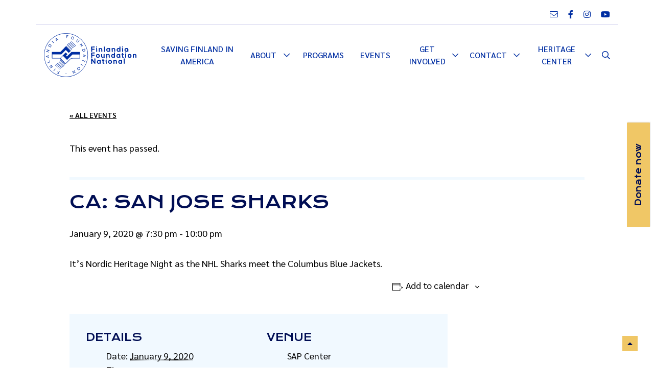

--- FILE ---
content_type: text/html; charset=UTF-8
request_url: https://finlandiafoundation.org/event/ca-san-jose-sharks/
body_size: 21512
content:
<!DOCTYPE html>
<html lang="en_US">
    <head>
                    <meta charset="UTF-8">
            <meta name="viewport" content="width=device-width, initial-scale=1, shrink-to-fit=no">
            <link rel="pingback" href="https://finlandiafoundation.org/xmlrpc.php">
            <link rel='stylesheet' id='tribe-events-views-v2-bootstrap-datepicker-styles-css' href='https://finlandiafoundation.org/wp-content/plugins/the-events-calendar/vendor/bootstrap-datepicker/css/bootstrap-datepicker.standalone.min.css?ver=6.15.14' type='text/css' media='all' />
<link rel='stylesheet' id='tec-variables-skeleton-css' href='https://finlandiafoundation.org/wp-content/plugins/the-events-calendar/common/build/css/variables-skeleton.css?ver=6.10.1' type='text/css' media='all' />
<link rel='stylesheet' id='tribe-common-skeleton-style-css' href='https://finlandiafoundation.org/wp-content/plugins/the-events-calendar/common/build/css/common-skeleton.css?ver=6.10.1' type='text/css' media='all' />
<link rel='stylesheet' id='tribe-tooltipster-css-css' href='https://finlandiafoundation.org/wp-content/plugins/the-events-calendar/common/vendor/tooltipster/tooltipster.bundle.min.css?ver=6.10.1' type='text/css' media='all' />
<link rel='stylesheet' id='tribe-events-views-v2-skeleton-css' href='https://finlandiafoundation.org/wp-content/plugins/the-events-calendar/build/css/views-skeleton.css?ver=6.15.14' type='text/css' media='all' />
<meta name='robots' content='index, follow, max-image-preview:large, max-snippet:-1, max-video-preview:-1' />
	<style>img:is([sizes="auto" i], [sizes^="auto," i]) { contain-intrinsic-size: 3000px 1500px }</style>
	
	<!-- This site is optimized with the Yoast SEO plugin v26.7 - https://yoast.com/wordpress/plugins/seo/ -->
	<title>CA: San Jose Sharks - Finlandia Foundation National</title>
	<link rel="canonical" href="https://finlandiafoundation.org/event/ca-san-jose-sharks/" />
	<meta property="og:locale" content="en_US" />
	<meta property="og:type" content="article" />
	<meta property="og:title" content="CA: San Jose Sharks - Finlandia Foundation National" />
	<meta property="og:description" content="It&#8217;s Nordic Heritage Night as the NHL Sharks meet the Columbus Blue Jackets." />
	<meta property="og:url" content="https://finlandiafoundation.org/event/ca-san-jose-sharks/" />
	<meta property="og:site_name" content="Finlandia Foundation National" />
	<meta property="article:publisher" content="https://www.facebook.com/Finlandia.Foundation.National" />
	<meta name="twitter:card" content="summary_large_image" />
	<script type="application/ld+json" class="yoast-schema-graph">{"@context":"https://schema.org","@graph":[{"@type":"WebPage","@id":"https://finlandiafoundation.org/event/ca-san-jose-sharks/","url":"https://finlandiafoundation.org/event/ca-san-jose-sharks/","name":"CA: San Jose Sharks - Finlandia Foundation National","isPartOf":{"@id":"https://finlandiafoundation.org/#website"},"datePublished":"2019-11-06T12:17:21+00:00","breadcrumb":{"@id":"https://finlandiafoundation.org/event/ca-san-jose-sharks/#breadcrumb"},"inLanguage":"en-US","potentialAction":[{"@type":"ReadAction","target":["https://finlandiafoundation.org/event/ca-san-jose-sharks/"]}]},{"@type":"BreadcrumbList","@id":"https://finlandiafoundation.org/event/ca-san-jose-sharks/#breadcrumb","itemListElement":[{"@type":"ListItem","position":1,"name":"Home","item":"https://finlandiafoundation.org/"},{"@type":"ListItem","position":2,"name":"Events","item":"https://finlandiafoundation.org/events-temp/"},{"@type":"ListItem","position":3,"name":"CA: San Jose Sharks"}]},{"@type":"WebSite","@id":"https://finlandiafoundation.org/#website","url":"https://finlandiafoundation.org/","name":"Finlandia Foundation National","description":"Finlandia Foundation National is the most important independent source of support for Finland in America.","publisher":{"@id":"https://finlandiafoundation.org/#organization"},"potentialAction":[{"@type":"SearchAction","target":{"@type":"EntryPoint","urlTemplate":"https://finlandiafoundation.org/?s={search_term_string}"},"query-input":{"@type":"PropertyValueSpecification","valueRequired":true,"valueName":"search_term_string"}}],"inLanguage":"en-US"},{"@type":"Organization","@id":"https://finlandiafoundation.org/#organization","name":"Finlandia Foundation National","url":"https://finlandiafoundation.org/","logo":{"@type":"ImageObject","inLanguage":"en-US","@id":"https://finlandiafoundation.org/#/schema/logo/image/","url":"https://finlandiafoundation.org/wp-content/uploads/2022/03/FFN.webp","contentUrl":"https://finlandiafoundation.org/wp-content/uploads/2022/03/FFN.webp","width":1357,"height":522,"caption":"Finlandia Foundation National"},"image":{"@id":"https://finlandiafoundation.org/#/schema/logo/image/"},"sameAs":["https://www.facebook.com/Finlandia.Foundation.National","https://www.instagram.com/finlandiafoundationnational/","https://www.youtube.com/channel/UCOmt1HUZUwFyDaV5CzRlpQA"]},{"@type":"Event","name":"CA: San Jose Sharks","description":"It&#8217;s Nordic Heritage Night as the NHL Sharks meet the Columbus Blue Jackets.","url":"https://finlandiafoundation.org/event/ca-san-jose-sharks/","eventAttendanceMode":"https://schema.org/OfflineEventAttendanceMode","eventStatus":"https://schema.org/EventScheduled","startDate":"2020-01-09T19:30:00-05:00","endDate":"2020-01-09T22:00:00-05:00","location":{"@type":"Place","name":"SAP Center","description":"","url":"","address":{"@type":"PostalAddress"},"telephone":"","sameAs":""},"@id":"https://finlandiafoundation.org/event/ca-san-jose-sharks/#event","mainEntityOfPage":{"@id":"https://finlandiafoundation.org/event/ca-san-jose-sharks/"}}]}</script>
	<!-- / Yoast SEO plugin. -->


<link rel='dns-prefetch' href='//cdnjs.cloudflare.com' />
<link rel='dns-prefetch' href='//stats.wp.com' />
<link rel="alternate" type="application/rss+xml" title="Finlandia Foundation National &raquo; Feed" href="https://finlandiafoundation.org/feed/" />
<link rel="alternate" type="application/rss+xml" title="Finlandia Foundation National &raquo; Comments Feed" href="https://finlandiafoundation.org/comments/feed/" />
<link rel="alternate" type="text/calendar" title="Finlandia Foundation National &raquo; iCal Feed" href="https://finlandiafoundation.org/events/?ical=1" />
<script type="text/javascript">
/* <![CDATA[ */
window._wpemojiSettings = {"baseUrl":"https:\/\/s.w.org\/images\/core\/emoji\/16.0.1\/72x72\/","ext":".png","svgUrl":"https:\/\/s.w.org\/images\/core\/emoji\/16.0.1\/svg\/","svgExt":".svg","source":{"concatemoji":"https:\/\/finlandiafoundation.org\/wp-includes\/js\/wp-emoji-release.min.js?ver=6.8.3"}};
/*! This file is auto-generated */
!function(s,n){var o,i,e;function c(e){try{var t={supportTests:e,timestamp:(new Date).valueOf()};sessionStorage.setItem(o,JSON.stringify(t))}catch(e){}}function p(e,t,n){e.clearRect(0,0,e.canvas.width,e.canvas.height),e.fillText(t,0,0);var t=new Uint32Array(e.getImageData(0,0,e.canvas.width,e.canvas.height).data),a=(e.clearRect(0,0,e.canvas.width,e.canvas.height),e.fillText(n,0,0),new Uint32Array(e.getImageData(0,0,e.canvas.width,e.canvas.height).data));return t.every(function(e,t){return e===a[t]})}function u(e,t){e.clearRect(0,0,e.canvas.width,e.canvas.height),e.fillText(t,0,0);for(var n=e.getImageData(16,16,1,1),a=0;a<n.data.length;a++)if(0!==n.data[a])return!1;return!0}function f(e,t,n,a){switch(t){case"flag":return n(e,"\ud83c\udff3\ufe0f\u200d\u26a7\ufe0f","\ud83c\udff3\ufe0f\u200b\u26a7\ufe0f")?!1:!n(e,"\ud83c\udde8\ud83c\uddf6","\ud83c\udde8\u200b\ud83c\uddf6")&&!n(e,"\ud83c\udff4\udb40\udc67\udb40\udc62\udb40\udc65\udb40\udc6e\udb40\udc67\udb40\udc7f","\ud83c\udff4\u200b\udb40\udc67\u200b\udb40\udc62\u200b\udb40\udc65\u200b\udb40\udc6e\u200b\udb40\udc67\u200b\udb40\udc7f");case"emoji":return!a(e,"\ud83e\udedf")}return!1}function g(e,t,n,a){var r="undefined"!=typeof WorkerGlobalScope&&self instanceof WorkerGlobalScope?new OffscreenCanvas(300,150):s.createElement("canvas"),o=r.getContext("2d",{willReadFrequently:!0}),i=(o.textBaseline="top",o.font="600 32px Arial",{});return e.forEach(function(e){i[e]=t(o,e,n,a)}),i}function t(e){var t=s.createElement("script");t.src=e,t.defer=!0,s.head.appendChild(t)}"undefined"!=typeof Promise&&(o="wpEmojiSettingsSupports",i=["flag","emoji"],n.supports={everything:!0,everythingExceptFlag:!0},e=new Promise(function(e){s.addEventListener("DOMContentLoaded",e,{once:!0})}),new Promise(function(t){var n=function(){try{var e=JSON.parse(sessionStorage.getItem(o));if("object"==typeof e&&"number"==typeof e.timestamp&&(new Date).valueOf()<e.timestamp+604800&&"object"==typeof e.supportTests)return e.supportTests}catch(e){}return null}();if(!n){if("undefined"!=typeof Worker&&"undefined"!=typeof OffscreenCanvas&&"undefined"!=typeof URL&&URL.createObjectURL&&"undefined"!=typeof Blob)try{var e="postMessage("+g.toString()+"("+[JSON.stringify(i),f.toString(),p.toString(),u.toString()].join(",")+"));",a=new Blob([e],{type:"text/javascript"}),r=new Worker(URL.createObjectURL(a),{name:"wpTestEmojiSupports"});return void(r.onmessage=function(e){c(n=e.data),r.terminate(),t(n)})}catch(e){}c(n=g(i,f,p,u))}t(n)}).then(function(e){for(var t in e)n.supports[t]=e[t],n.supports.everything=n.supports.everything&&n.supports[t],"flag"!==t&&(n.supports.everythingExceptFlag=n.supports.everythingExceptFlag&&n.supports[t]);n.supports.everythingExceptFlag=n.supports.everythingExceptFlag&&!n.supports.flag,n.DOMReady=!1,n.readyCallback=function(){n.DOMReady=!0}}).then(function(){return e}).then(function(){var e;n.supports.everything||(n.readyCallback(),(e=n.source||{}).concatemoji?t(e.concatemoji):e.wpemoji&&e.twemoji&&(t(e.twemoji),t(e.wpemoji)))}))}((window,document),window._wpemojiSettings);
/* ]]> */
</script>

<link rel='stylesheet' id='wp-block-library-css' href='https://finlandiafoundation.org/wp-includes/css/dist/block-library/style.min.css?ver=6.8.3' type='text/css' media='all' />
<style id='global-styles-inline-css' type='text/css'>
:root{--wp--preset--aspect-ratio--square: 1;--wp--preset--aspect-ratio--4-3: 4/3;--wp--preset--aspect-ratio--3-4: 3/4;--wp--preset--aspect-ratio--3-2: 3/2;--wp--preset--aspect-ratio--2-3: 2/3;--wp--preset--aspect-ratio--16-9: 16/9;--wp--preset--aspect-ratio--9-16: 9/16;--wp--preset--color--black: #000000;--wp--preset--color--cyan-bluish-gray: #abb8c3;--wp--preset--color--white: #ffffff;--wp--preset--color--pale-pink: #f78da7;--wp--preset--color--vivid-red: #cf2e2e;--wp--preset--color--luminous-vivid-orange: #ff6900;--wp--preset--color--luminous-vivid-amber: #fcb900;--wp--preset--color--light-green-cyan: #7bdcb5;--wp--preset--color--vivid-green-cyan: #00d084;--wp--preset--color--pale-cyan-blue: #8ed1fc;--wp--preset--color--vivid-cyan-blue: #0693e3;--wp--preset--color--vivid-purple: #9b51e0;--wp--preset--color--primary: #002ea2;--wp--preset--color--secondary: #f0c766;--wp--preset--color--highlight: #4fa5d8;--wp--preset--color--light: #ffffff;--wp--preset--color--dark: #000000;--wp--preset--color--success: #9fdce4;--wp--preset--color--info: #a5c37c;--wp--preset--color--warning: #faba7e;--wp--preset--color--danger: #b34848;--wp--preset--color--darkblue: #010e54;--wp--preset--color--bgblue: #f1f9ff;--wp--preset--color--lightblue: #daeaf7;--wp--preset--color--bggrey: #cecdec;--wp--preset--gradient--vivid-cyan-blue-to-vivid-purple: linear-gradient(135deg,rgba(6,147,227,1) 0%,rgb(155,81,224) 100%);--wp--preset--gradient--light-green-cyan-to-vivid-green-cyan: linear-gradient(135deg,rgb(122,220,180) 0%,rgb(0,208,130) 100%);--wp--preset--gradient--luminous-vivid-amber-to-luminous-vivid-orange: linear-gradient(135deg,rgba(252,185,0,1) 0%,rgba(255,105,0,1) 100%);--wp--preset--gradient--luminous-vivid-orange-to-vivid-red: linear-gradient(135deg,rgba(255,105,0,1) 0%,rgb(207,46,46) 100%);--wp--preset--gradient--very-light-gray-to-cyan-bluish-gray: linear-gradient(135deg,rgb(238,238,238) 0%,rgb(169,184,195) 100%);--wp--preset--gradient--cool-to-warm-spectrum: linear-gradient(135deg,rgb(74,234,220) 0%,rgb(151,120,209) 20%,rgb(207,42,186) 40%,rgb(238,44,130) 60%,rgb(251,105,98) 80%,rgb(254,248,76) 100%);--wp--preset--gradient--blush-light-purple: linear-gradient(135deg,rgb(255,206,236) 0%,rgb(152,150,240) 100%);--wp--preset--gradient--blush-bordeaux: linear-gradient(135deg,rgb(254,205,165) 0%,rgb(254,45,45) 50%,rgb(107,0,62) 100%);--wp--preset--gradient--luminous-dusk: linear-gradient(135deg,rgb(255,203,112) 0%,rgb(199,81,192) 50%,rgb(65,88,208) 100%);--wp--preset--gradient--pale-ocean: linear-gradient(135deg,rgb(255,245,203) 0%,rgb(182,227,212) 50%,rgb(51,167,181) 100%);--wp--preset--gradient--electric-grass: linear-gradient(135deg,rgb(202,248,128) 0%,rgb(113,206,126) 100%);--wp--preset--gradient--midnight: linear-gradient(135deg,rgb(2,3,129) 0%,rgb(40,116,252) 100%);--wp--preset--font-size--small: 13px;--wp--preset--font-size--medium: 20px;--wp--preset--font-size--large: 36px;--wp--preset--font-size--x-large: 42px;--wp--preset--spacing--20: 0.44rem;--wp--preset--spacing--30: 0.67rem;--wp--preset--spacing--40: 1rem;--wp--preset--spacing--50: 1.5rem;--wp--preset--spacing--60: 2.25rem;--wp--preset--spacing--70: 3.38rem;--wp--preset--spacing--80: 5.06rem;--wp--preset--shadow--natural: 6px 6px 9px rgba(0, 0, 0, 0.2);--wp--preset--shadow--deep: 12px 12px 50px rgba(0, 0, 0, 0.4);--wp--preset--shadow--sharp: 6px 6px 0px rgba(0, 0, 0, 0.2);--wp--preset--shadow--outlined: 6px 6px 0px -3px rgba(255, 255, 255, 1), 6px 6px rgba(0, 0, 0, 1);--wp--preset--shadow--crisp: 6px 6px 0px rgba(0, 0, 0, 1);}:where(.is-layout-flex){gap: 0.5em;}:where(.is-layout-grid){gap: 0.5em;}body .is-layout-flex{display: flex;}.is-layout-flex{flex-wrap: wrap;align-items: center;}.is-layout-flex > :is(*, div){margin: 0;}body .is-layout-grid{display: grid;}.is-layout-grid > :is(*, div){margin: 0;}:where(.wp-block-columns.is-layout-flex){gap: 2em;}:where(.wp-block-columns.is-layout-grid){gap: 2em;}:where(.wp-block-post-template.is-layout-flex){gap: 1.25em;}:where(.wp-block-post-template.is-layout-grid){gap: 1.25em;}.has-black-color{color: var(--wp--preset--color--black) !important;}.has-cyan-bluish-gray-color{color: var(--wp--preset--color--cyan-bluish-gray) !important;}.has-white-color{color: var(--wp--preset--color--white) !important;}.has-pale-pink-color{color: var(--wp--preset--color--pale-pink) !important;}.has-vivid-red-color{color: var(--wp--preset--color--vivid-red) !important;}.has-luminous-vivid-orange-color{color: var(--wp--preset--color--luminous-vivid-orange) !important;}.has-luminous-vivid-amber-color{color: var(--wp--preset--color--luminous-vivid-amber) !important;}.has-light-green-cyan-color{color: var(--wp--preset--color--light-green-cyan) !important;}.has-vivid-green-cyan-color{color: var(--wp--preset--color--vivid-green-cyan) !important;}.has-pale-cyan-blue-color{color: var(--wp--preset--color--pale-cyan-blue) !important;}.has-vivid-cyan-blue-color{color: var(--wp--preset--color--vivid-cyan-blue) !important;}.has-vivid-purple-color{color: var(--wp--preset--color--vivid-purple) !important;}.has-black-background-color{background-color: var(--wp--preset--color--black) !important;}.has-cyan-bluish-gray-background-color{background-color: var(--wp--preset--color--cyan-bluish-gray) !important;}.has-white-background-color{background-color: var(--wp--preset--color--white) !important;}.has-pale-pink-background-color{background-color: var(--wp--preset--color--pale-pink) !important;}.has-vivid-red-background-color{background-color: var(--wp--preset--color--vivid-red) !important;}.has-luminous-vivid-orange-background-color{background-color: var(--wp--preset--color--luminous-vivid-orange) !important;}.has-luminous-vivid-amber-background-color{background-color: var(--wp--preset--color--luminous-vivid-amber) !important;}.has-light-green-cyan-background-color{background-color: var(--wp--preset--color--light-green-cyan) !important;}.has-vivid-green-cyan-background-color{background-color: var(--wp--preset--color--vivid-green-cyan) !important;}.has-pale-cyan-blue-background-color{background-color: var(--wp--preset--color--pale-cyan-blue) !important;}.has-vivid-cyan-blue-background-color{background-color: var(--wp--preset--color--vivid-cyan-blue) !important;}.has-vivid-purple-background-color{background-color: var(--wp--preset--color--vivid-purple) !important;}.has-black-border-color{border-color: var(--wp--preset--color--black) !important;}.has-cyan-bluish-gray-border-color{border-color: var(--wp--preset--color--cyan-bluish-gray) !important;}.has-white-border-color{border-color: var(--wp--preset--color--white) !important;}.has-pale-pink-border-color{border-color: var(--wp--preset--color--pale-pink) !important;}.has-vivid-red-border-color{border-color: var(--wp--preset--color--vivid-red) !important;}.has-luminous-vivid-orange-border-color{border-color: var(--wp--preset--color--luminous-vivid-orange) !important;}.has-luminous-vivid-amber-border-color{border-color: var(--wp--preset--color--luminous-vivid-amber) !important;}.has-light-green-cyan-border-color{border-color: var(--wp--preset--color--light-green-cyan) !important;}.has-vivid-green-cyan-border-color{border-color: var(--wp--preset--color--vivid-green-cyan) !important;}.has-pale-cyan-blue-border-color{border-color: var(--wp--preset--color--pale-cyan-blue) !important;}.has-vivid-cyan-blue-border-color{border-color: var(--wp--preset--color--vivid-cyan-blue) !important;}.has-vivid-purple-border-color{border-color: var(--wp--preset--color--vivid-purple) !important;}.has-vivid-cyan-blue-to-vivid-purple-gradient-background{background: var(--wp--preset--gradient--vivid-cyan-blue-to-vivid-purple) !important;}.has-light-green-cyan-to-vivid-green-cyan-gradient-background{background: var(--wp--preset--gradient--light-green-cyan-to-vivid-green-cyan) !important;}.has-luminous-vivid-amber-to-luminous-vivid-orange-gradient-background{background: var(--wp--preset--gradient--luminous-vivid-amber-to-luminous-vivid-orange) !important;}.has-luminous-vivid-orange-to-vivid-red-gradient-background{background: var(--wp--preset--gradient--luminous-vivid-orange-to-vivid-red) !important;}.has-very-light-gray-to-cyan-bluish-gray-gradient-background{background: var(--wp--preset--gradient--very-light-gray-to-cyan-bluish-gray) !important;}.has-cool-to-warm-spectrum-gradient-background{background: var(--wp--preset--gradient--cool-to-warm-spectrum) !important;}.has-blush-light-purple-gradient-background{background: var(--wp--preset--gradient--blush-light-purple) !important;}.has-blush-bordeaux-gradient-background{background: var(--wp--preset--gradient--blush-bordeaux) !important;}.has-luminous-dusk-gradient-background{background: var(--wp--preset--gradient--luminous-dusk) !important;}.has-pale-ocean-gradient-background{background: var(--wp--preset--gradient--pale-ocean) !important;}.has-electric-grass-gradient-background{background: var(--wp--preset--gradient--electric-grass) !important;}.has-midnight-gradient-background{background: var(--wp--preset--gradient--midnight) !important;}.has-small-font-size{font-size: var(--wp--preset--font-size--small) !important;}.has-medium-font-size{font-size: var(--wp--preset--font-size--medium) !important;}.has-large-font-size{font-size: var(--wp--preset--font-size--large) !important;}.has-x-large-font-size{font-size: var(--wp--preset--font-size--x-large) !important;}
:where(.wp-block-post-template.is-layout-flex){gap: 1.25em;}:where(.wp-block-post-template.is-layout-grid){gap: 1.25em;}
:where(.wp-block-columns.is-layout-flex){gap: 2em;}:where(.wp-block-columns.is-layout-grid){gap: 2em;}
:root :where(.wp-block-pullquote){font-size: 1.5em;line-height: 1.6;}
</style>
<style id='block-style-variation-styles-inline-css' type='text/css'>
:root :where(.wp-block-button.is-style-outline--1 .wp-block-button__link){background: transparent none;border-color: currentColor;border-width: 2px;border-style: solid;color: currentColor;padding-top: 0.667em;padding-right: 1.33em;padding-bottom: 0.667em;padding-left: 1.33em;}
</style>
<link rel='stylesheet' id='tribe-events-v2-single-skeleton-css' href='https://finlandiafoundation.org/wp-content/plugins/the-events-calendar/build/css/tribe-events-single-skeleton.css?ver=6.15.14' type='text/css' media='all' />
<style id='wp-emoji-styles-inline-css' type='text/css'>

	img.wp-smiley, img.emoji {
		display: inline !important;
		border: none !important;
		box-shadow: none !important;
		height: 1em !important;
		width: 1em !important;
		margin: 0 0.07em !important;
		vertical-align: -0.1em !important;
		background: none !important;
		padding: 0 !important;
	}
</style>
<style id='classic-theme-styles-inline-css' type='text/css'>
/*! This file is auto-generated */
.wp-block-button__link{color:#fff;background-color:#32373c;border-radius:9999px;box-shadow:none;text-decoration:none;padding:calc(.667em + 2px) calc(1.333em + 2px);font-size:1.125em}.wp-block-file__button{background:#32373c;color:#fff;text-decoration:none}
</style>
<link rel='stylesheet' id='mediaelement-css' href='https://finlandiafoundation.org/wp-includes/js/mediaelement/mediaelementplayer-legacy.min.css?ver=4.2.17' type='text/css' media='all' />
<link rel='stylesheet' id='wp-mediaelement-css' href='https://finlandiafoundation.org/wp-includes/js/mediaelement/wp-mediaelement.min.css?ver=6.8.3' type='text/css' media='all' />
<style id='jetpack-sharing-buttons-style-inline-css' type='text/css'>
.jetpack-sharing-buttons__services-list{display:flex;flex-direction:row;flex-wrap:wrap;gap:0;list-style-type:none;margin:5px;padding:0}.jetpack-sharing-buttons__services-list.has-small-icon-size{font-size:12px}.jetpack-sharing-buttons__services-list.has-normal-icon-size{font-size:16px}.jetpack-sharing-buttons__services-list.has-large-icon-size{font-size:24px}.jetpack-sharing-buttons__services-list.has-huge-icon-size{font-size:36px}@media print{.jetpack-sharing-buttons__services-list{display:none!important}}.editor-styles-wrapper .wp-block-jetpack-sharing-buttons{gap:0;padding-inline-start:0}ul.jetpack-sharing-buttons__services-list.has-background{padding:1.25em 2.375em}
</style>
<link rel='stylesheet' id='wp-bootstrap-blocks-styles-css' href='https://finlandiafoundation.org/wp-content/plugins/wp-bootstrap-blocks/build/style-index.css?ver=5.2.1' type='text/css' media='all' />
<link rel='stylesheet' id='lity-min-css-css' href='https://cdnjs.cloudflare.com/ajax/libs/lity/2.4.1/lity.min.css?ver=2.4.1' type='text/css' media='' />
<link rel='stylesheet' id='font-awesome-css' href='https://finlandiafoundation.org/wp-content/themes/jcore2/vendor/fontawesome-pro-5.13.0/all.css?ver=5.13.0-1705353553' type='text/css' media='all' />
<link rel='stylesheet' id='swiper-css' href='https://finlandiafoundation.org/wp-content/themes/jcore2/dist/css/swiper.css?ver=1767299897' type='text/css' media='all' />
<link rel='stylesheet' id='theme-css' href='https://finlandiafoundation.org/wp-content/themes/ffnational/dist/css/theme.css?ver=1767299897' type='text/css' media='all' />
<style id='theme-inline-css' type='text/css'>
@import url('https://fonts.googleapis.com/css2?family=Krona+One&family=Sarabun:ital,wght@0,400;0,500;0,600;1,400;1,500;1,600&display=swap');
:root {
--bs-primary: #002ea2;
--bs-secondary: #f0c766;
--bs-highlight: #4fa5d8;
--bs-light: #ffffff;
--bs-dark: #000000;
--bs-success: #9fdce4;
--bs-info: #a5c37c;
--bs-warning: #faba7e;
--bs-danger: #b34848;
--bs-darkblue: #010e54;
--bs-bgblue: #f1f9ff;
--bs-lightblue: #daeaf7;
--bs-bggrey: #cecdec;
--bs-font-sans-serif: 'Sarabun', sans-serif;
--jcore-font-heading: 'Krona One', sans-serif;
--jcore-navbar_background_color: #ffffff;
--jcore-navbar_sublogo_background_color: #ffffff;
--jcore-navbar_font_color: #002ea2;
--jcore-navbar_font_hover_selected_color: #002ea2;
--jcore-navbar_submenu_background_color: #ffffff;
--jcore-navbar_submenu_font_color: #002ea2;
--jcore-navbar_submenu_font_hover_selected_color: #ffffff;
--jcore-navbar_logo_color: #002ea2;
--jcore-mobile_navbar_background_color: #ffffff;
--jcore-mobile_navbar_font_color: #002ea2;
--jcore-mobile_navbar_font_hover_selected_color: #002ea2;
--jcore-mobile_navbar_menubar_background_color: #ffffff;
--jcore-mobile_navbar_menubar_font_color: #002ea2;
--jcore-mobile_navbar_menubar_font_hover_selected_color: #ffffff;
--jcore-mobile_navbar_logo_color: #002ea2;
}
</style>
<script type="text/javascript" src="https://finlandiafoundation.org/wp-includes/js/jquery/jquery.min.js?ver=3.7.1" id="jquery-core-js"></script>
<script type="text/javascript" src="https://finlandiafoundation.org/wp-includes/js/jquery/jquery-migrate.min.js?ver=3.4.1" id="jquery-migrate-js"></script>
<script type="text/javascript" src="https://finlandiafoundation.org/wp-content/plugins/the-events-calendar/common/build/js/tribe-common.js?ver=9c44e11f3503a33e9540" id="tribe-common-js"></script>
<script type="text/javascript" src="https://finlandiafoundation.org/wp-content/plugins/the-events-calendar/build/js/views/breakpoints.js?ver=4208de2df2852e0b91ec" id="tribe-events-views-v2-breakpoints-js"></script>
<script type="text/javascript" src="https://cdnjs.cloudflare.com/ajax/libs/lity/2.4.1/lity.min.js?ver=2.4.1" id="lity-min-js-js"></script>
<script type="text/javascript" src="https://finlandiafoundation.org/wp-content/themes/jcore2/dist/js/swiper.js?ver=7.4.1" id="swiper-js"></script>
<script type="text/javascript" src="https://finlandiafoundation.org/wp-content/themes/jcore2/dist/js/wp-gallery.lightbox.js?ver=1.0.0" id="wp-gallery-lightbox-js"></script>
<link rel="https://api.w.org/" href="https://finlandiafoundation.org/wp-json/" /><link rel="alternate" title="JSON" type="application/json" href="https://finlandiafoundation.org/wp-json/wp/v2/tribe_events/7111" /><link rel="EditURI" type="application/rsd+xml" title="RSD" href="https://finlandiafoundation.org/xmlrpc.php?rsd" />
<link rel='shortlink' href='https://finlandiafoundation.org/?p=7111' />
<link rel="alternate" title="oEmbed (JSON)" type="application/json+oembed" href="https://finlandiafoundation.org/wp-json/oembed/1.0/embed?url=https%3A%2F%2Ffinlandiafoundation.org%2Fevent%2Fca-san-jose-sharks%2F" />
<link rel="alternate" title="oEmbed (XML)" type="text/xml+oembed" href="https://finlandiafoundation.org/wp-json/oembed/1.0/embed?url=https%3A%2F%2Ffinlandiafoundation.org%2Fevent%2Fca-san-jose-sharks%2F&#038;format=xml" />
<meta name="tec-api-version" content="v1"><meta name="tec-api-origin" content="https://finlandiafoundation.org"><link rel="alternate" href="https://finlandiafoundation.org/wp-json/tribe/events/v1/events/7111" />	<style>img#wpstats{display:none}</style>
		<link rel="icon" href="https://finlandiafoundation.org/wp-content/uploads/2022/12/cropped-ffn-logo-favicon512-32x32.png" sizes="32x32" />
<link rel="icon" href="https://finlandiafoundation.org/wp-content/uploads/2022/12/cropped-ffn-logo-favicon512-192x192.png" sizes="192x192" />
<link rel="apple-touch-icon" href="https://finlandiafoundation.org/wp-content/uploads/2022/12/cropped-ffn-logo-favicon512-180x180.png" />
<meta name="msapplication-TileImage" content="https://finlandiafoundation.org/wp-content/uploads/2022/12/cropped-ffn-logo-favicon512-270x270.png" />
		<style type="text/css" id="wp-custom-css">
			.unclickable > a:hover {
	cursor: default !important;
}

h3.smallmargin {
	min-height: 56px;
	margin-bottom: 15px;
}

div.smallmargin a {
	margin-bottom: 6px;
	min-width: 203px;
}

.orgsWidth div {
	max-width: 300px;
}

.state-chapters-box {
	align-items: start !important;
}
.state-chapters-box p {
	margin: 10px;
}

.wp-element-caption {
	opacity: 0.8;
	font-size: 0.85em;
}

/* Fix The Finnish Line Flipbook width and height issue */
.wp-block-embed-fliphtml-5.alignwide iframe.wp-embedded-content {
	width: 100%;
	height: auto;
	aspect-ratio: 16 / 9;
}

@media only screen and (max-width: 575px) {
	.orgsWidth {
		justify-content: center !important;
		text-align: center !important;
	}
	
	.wp-block-embed-fliphtml-5 iframe.wp-embedded-content {
	aspect-ratio: 1 / 1;
}
}

.remove-dots::after {
	display: none !important;
}

.shawty {
	max-height: 12px !important;
}

.h-full {
	height: 100%;
}

.ml-0 {
		margin-left: 0 !important;
}

.about__value-image-border {
	border-style: solid;
	border-radius: 200px;
	border-width: 4px !important;
}

.after\:text-center::after {
	text-align: center;
}

.iframe-mymaps {
  
}

.iframe-mymaps {
	width: 100%;
	height: auto;
	margin-bottom: -5em;
	aspect-ratio: 3 / 4;
	
	position: relative;
  clip-path: polygon(0% 12%, 100% 12%, 100% 100%, 0% 100%);
  top: -4em;
  border: inherit;
}

@media (min-width: 640) {
	.iframe-mymaps {
    aspect-ratio: square;
	}
}

@media (min-width: 768px) {
	.iframe-mymaps {
    aspect-ratio: 4 / 3;
	}
}


@media (min-width: 1100px) {
	.iframe-mymaps {
    aspect-ratio: 16 / 9;
	}
}

/* START Home Page Posts Grid */
.unrestrict-article-width article {
	width: auto !important;
}

@media (min-width: 769px) {
	.home-article-grid > div {
		display: grid;
		grid-template-columns: 33% 34% 33%;
	
	}

		.home-article-grid > div section:first-child {
		grid-column: 1 / 3;
	}

	.home-article-grid .block-post_grid .row {
		flex-direction: column;
	}


	.home-article-grid > div section:last-child .post-title {
		display: -webkit-box;
		-webkit-line-clamp: 3;
		-webkit-box-orient: vertical; 
		overflow-y: hidden;
	}
}

	.home-article-grid > div section:last-child :is(.preview, .teaselink) {
		display: none;
	}

	.home-article-grid article {
		margin-bottom: 0 !important;
	} 

	.home-article-grid .wp-block-group__inner-container {
		padding-top: 0;
}
/* END Home Page Posts Grid */

/* START Event month link fix */
.tribe-events-calendar-month__events h3 {
	font-size: 12px !important;
}
/* END Event month link fix */

/* START Remove images and dates on post grid */
.no-image article a > div:first-child {
	display: none;
}

.no-image article a > p:first-of-type {
	display: none;
}
/* END Remove images and dates on post grid */

/* Youtube embed top padding fix */
.wp-block-embed-youtube .wp-block-embed__wrapper::before {
	padding-top: 0 !important; 
}

/* Page Title Hider */

#main:has(.hide-page-title) h1:first-child {
	opacity: 0;
	position: absolute;
}

/* Polaroid Picture */

.polaroid-picture {
	max-width: 500px;
	padding: 0 !important;
	background-color: white;
	box-shadow: 0 4px 10px rgb(0,0,0,.2)
}

.polaroid-picture > div {
	padding-top: 1rem;
	padding-bottom: 0.25rem;
}

.polaroid-picture--1 {
	transform: rotate(-5deg);
}

.polaroid-picture--2 {
	transform: rotate(2deg) translateY(20px);
}

.polaroid-picture--3 {
	z-index: 0;
	transform: rotate(-1deg) translateX(3px);
}


.polaroid-picture--4 {
	z-index: 0;
	transform: rotate(1deg)  translateX(3px);
}

/* Hero Button for Legacy Society */

.herobutton a {
	display: block;
	padding: 1.5rem 3rem !important;
	font-size: 1.1rem !important;
	font-weight: bold !important;
}

/* Yellow Quote Border */

.yellow-quote-border {
	border-top-color: #f0c766 !important;
	border-bottom-color: #f0c766 !important;
}

/* Legacy Society CTA */

.cta-legacy-society {
	padding: 0 0;
	border-bottom: #f0c766 5px solid;
	box-shadow: 0 10px 20px rgb(0,0,0,.2);
}

.cta-legacy-society img {
	width: 100% !important;
}

.cta-legacy-society figure {
		margin-bottom: 0px !important;
}

.cta-legacy-society .wp-block-spacer {
	height: 0 !important;
}

.cta-legacy-society  div:last-child figure {
	padding: 2rem;
}

@media (min-width: 769px) {
	.cta-legacy-society {
		padding: 0 82px 0 0;
		border-bottom: #f0c766 5px solid;
		box-shadow: 0 10px 20px rgb(0,0,0,.2);
	}
	
	.cta-legacy-society img {
		width: auto !important;
	}
	
	.cta-legacy-society figure {
			margin-bottom: 0px !important;
	}
	
	.cta-legacy-society .wp-block-spacer {
		height: 72px !important;
	}
}

/* Hero Button for NSW 2026 Campaign */

.herobutton2 {
	width: 100%;
}

.wp-block-buttons:has(.herobutton2) {
	width: 100%;
}

.herobutton2 a {
	width: 100% !important;
	display: block;
	padding: 1.5rem 3rem !important;
	font-size: 1.1rem !important;
	font-weight: bold !important;
}

/* Hide Featured Image Utility */

body:has(.hide-featured-image) .heroimage {
	display: none;
}		</style>
		
            <script>window.MSInputMethodContext && document.documentMode && document.write('<script src="/wp-content/themes/jcore2/vendor/ie11CustomProperties-3.0.5/ie11CustomProperties.js"><\x2fscript>')</script>
                                        
                        </head>
    <body id="jcore-body"
          class="wp-singular tribe_events-template-default single single-tribe_events postid-7111 wp-custom-logo wp-embed-responsive wp-theme-jcore2 wp-child-theme-ffnational tribe-events-page-template tribe-no-js tribe-filter-live tribe_events-ca-san-jose-sharks has-light-background-color has-dark-color events-single tribe-events-style-skeleton"  >
        
                            <div class="skip-to-content sr-only sr-only-focusable">
    <a href="#content-start">Skip to content</a>
</div>
        <nav id="mobile-basic"
     class="navbar navbar-mobile navbar-basic "
     data-jscroll="false"
     data-jsticky="false">
                        <div class="top-bar">
<div class="top-bar-content">
        <ul id="top-menu" class="menu top-menu">
                        <div class="social-media-links">     
    <a href="mailto:office@finlandiafoundation.org" target="_blank">
        <i class="has-light-color fal fa-envelope" alt="email"></i>
        <span class="sr-only">Email</span>
    </a>   
    
            <a href="https://www.facebook.com/Finlandia.Foundation.National" target="_blank">
                <i class="has-light-color fab fa-facebook-f" alt="facebook"></i>
            <span class="sr-only">Facebook</span>
        </a>
    
    
            <a href="https://www.instagram.com/finlandiafoundationnational/" target="_blank">
                <i class="has-light-color fab fa-instagram" alt="instagram"></i>
            <span class="sr-only">Instagram</span>
        </a>
    
            <a href="https://www.youtube.com/channel/UCOmt1HUZUwFyDaV5CzRlpQA" target="_blank">
                <i class="has-light-color fab fa-youtube" alt="youtube"></i>
            <span class="sr-only">YouTube</span>
        </a>
    </div>

        </ul>
    </div>
</div>
                        <div class="main-bar">
            <div class="main-bar-content">
                                                <div class="start">
                        <a href="https://finlandiafoundation.org">
                            <svg xmlns="http://www.w3.org/2000/svg" xmlns:xlink="http://www.w3.org/1999/xlink" width="195.76" height="93.242" viewBox="0 0 195.76 93.242">
    <defs>
      <clipPath id="clip-path">
        <rect id="Rectangle_2279" data-name="Rectangle 2279" width="195.759" height="93.242" fill="#002ea2"/>
      </clipPath>
    </defs>
    <g id="Group_2992" data-name="Group 2992" clip-path="url(#clip-path)">
      <path id="Path_3815" data-name="Path 3815" d="M128.014,92.8l-17.457-.023a.269.269,0,0,0-.191.08l-9.086,9.2a.5.5,0,0,1-.715,0l-1.171-1.2a.533.533,0,0,1,0-.738l2.351-2.324a.286.286,0,0,0,0-.4l-3.09-3.186a.5.5,0,0,0-.717,0L86.819,105.585a.5.5,0,0,1-.358.152H70.431a.515.515,0,0,1-.508-.522V98.422a.515.515,0,0,1,.508-.522H88.11a2.685,2.685,0,0,0,1.925-.82l8.028-8.255a.477.477,0,0,1,.691,0l5.62,5.86c.2.208.4.1.6-.108,0,0,3.543-3.486,3.626-3.613.06-.091.889-1.7,1.4-2.8a17.368,17.368,0,0,1,1.37-2.757,8.355,8.355,0,0,1,3.333-2.589c.443-.242.9-.493,1.37-.774,2.081-1.248,3.4-2.259,3.79-3.542a.367.367,0,0,0-.3-.475.51.51,0,0,0-.549.338c-.319.847-1.3,1.688-3.366,2.926-.454.272-.9.519-1.341.757a9.1,9.1,0,0,0-3.645,2.882,11.881,11.881,0,0,0-1.44,3.121,10.591,10.591,0,0,1-.794,1.7c-.149.2-.449.572-.7.3l-.708-.759a.533.533,0,0,1-.1-.568c.491-1.162.761-1.97.981-2.629a11.043,11.043,0,0,1,1.348-2.927,8.353,8.353,0,0,1,3.333-2.589c.443-.242.9-.493,1.37-.774,2.083-1.249,3.406-2.261,3.792-3.547a.363.363,0,0,0-.3-.469.517.517,0,0,0-.555.341c-.321.845-1.3,1.686-3.364,2.921-.454.272-.9.519-1.341.757a9.1,9.1,0,0,0-3.645,2.882,11.9,11.9,0,0,0-1.44,3.121c-.169.507-.369,1.1-.679,1.885a.5.5,0,0,1-.832.17l-.591-.617a.591.591,0,0,1-.18-.661c.489-1.157.757-1.962.977-2.619a11.046,11.046,0,0,1,1.348-2.927,8.351,8.351,0,0,1,3.333-2.589c.443-.242.9-.493,1.37-.774,2.081-1.248,3.4-2.258,3.79-3.542a.367.367,0,0,0-.3-.475.51.51,0,0,0-.549.338c-.319.847-1.3,1.688-3.366,2.926-.454.272-.9.519-1.341.757a9.1,9.1,0,0,0-3.645,2.882,11.891,11.891,0,0,0-1.441,3.121c-.168.5-.365,1.092-.67,1.863a.5.5,0,0,1-.829.173l-.567-.582a.59.59,0,0,1-.182-.659c.448-1.074.7-1.837.913-2.465A11.038,11.038,0,0,1,105,79.089a8.355,8.355,0,0,1,3.333-2.589c.443-.242.9-.493,1.37-.774,2.08-1.248,3.4-2.258,3.79-3.542a.367.367,0,0,0-.3-.476.51.51,0,0,0-.548.337c-.319.847-1.3,1.689-3.366,2.927-.454.272-.9.519-1.341.757a9.1,9.1,0,0,0-3.645,2.882,11.891,11.891,0,0,0-1.44,3.121c-.154.462-.334,1-.6,1.682a.5.5,0,0,1-.83.174l-.625-.642a.594.594,0,0,1-.191-.654c.292-.746.485-1.323.65-1.817a11.044,11.044,0,0,1,1.348-2.927,8.354,8.354,0,0,1,3.333-2.589c.443-.242.9-.5,1.37-.774a8.58,8.58,0,0,0,3.211-3.57.382.382,0,0,0-.241-.54h0a.779.779,0,0,0-.637.411,7.1,7.1,0,0,1-2.76,2.946c-.454.274-.905.519-1.341.757a9.1,9.1,0,0,0-3.645,2.882,11.9,11.9,0,0,0-1.44,3.121c-.1.3-.208.622-.343,1a.5.5,0,0,1-.836.19l-.219-.225a.513.513,0,0,0-.758-.039l-11.017,11.4a.5.5,0,0,1-.36.154H69.583a.515.515,0,0,0-.508.522v12.9a.515.515,0,0,0,.508.522H86.669a.268.268,0,0,1,.194.084l.745.782a.291.291,0,0,1,.069.268,19.282,19.282,0,0,1-2.633,6.3,8.354,8.354,0,0,1-3.333,2.589c-.443.242-.9.493-1.37.774-2.136,1.281-3.773,3.043-4.066,4.39-.09.415.645.771.826.2a8.375,8.375,0,0,1,3.667-3.838c.455-.273.905-.519,1.341-.758a9.1,9.1,0,0,0,3.645-2.882,19.43,19.43,0,0,0,2.53-5.741.269.269,0,0,1,.456-.118l.929.993a.229.229,0,0,1,.053.213,17.251,17.251,0,0,1-2.693,6.412,8.358,8.358,0,0,1-3.334,2.589c-.443.242-.9.493-1.369.774-2.136,1.281-3.465,2.376-3.807,3.71-.138.537.707.811.826.2.181-.922,1.209-1.838,3.409-3.158.454-.272.9-.519,1.341-.757a9.1,9.1,0,0,0,3.645-2.882,17.05,17.05,0,0,0,2.582-5.835.27.27,0,0,1,.457-.121l1.073,1.127a.229.229,0,0,1,.055.212,15.967,15.967,0,0,1-2.606,6.01l-.163.256A8.355,8.355,0,0,1,85.8,121c-.443.242-.9.493-1.369.774a8.237,8.237,0,0,0-3.6,3.54c-.287.581.527.845.716.551.616-.956.781-1.6,3.308-3.338a14.632,14.632,0,0,1,1.341-.757,9.094,9.094,0,0,0,3.645-2.882l.163-.255a16.4,16.4,0,0,0,2.523-5.509.213.213,0,0,1,.362-.095l.953,1a.287.287,0,0,1,.054.309c-.457,1.074-.756,1.885-1.02,2.606a15.16,15.16,0,0,1-1.607,3.42,8.351,8.351,0,0,1-3.333,2.589c-.443.242-.9.493-1.37.774a7.883,7.883,0,0,0-3.561,3.561c-.243.517.583.7.826.2.41-.841.962-1.69,3.162-3.009.455-.273.905-.519,1.341-.758a9.1,9.1,0,0,0,3.645-2.882,16.04,16.04,0,0,0,1.69-3.589c.215-.586.452-1.232.781-2.033a.267.267,0,0,1,.441-.088l.993,1.043a.286.286,0,0,1,.054.306c-.456,1.092-.714,1.863-.926,2.5a11.047,11.047,0,0,1-1.348,2.927,8.354,8.354,0,0,1-3.334,2.589c-.443.242-.9.493-1.369.774a8.283,8.283,0,0,0-3.724,3.747c-.2.482.551.754.826.2a7.622,7.622,0,0,1,3.325-3.195c.454-.272.9-.519,1.34-.757a9.1,9.1,0,0,0,3.645-2.882,11.9,11.9,0,0,0,1.44-3.121c.169-.506.369-1.1.678-1.884a.27.27,0,0,1,.448-.092l.856.9a.267.267,0,0,0,.386,0l11.458-11.265a.5.5,0,0,1,.358-.152l18.245-.223a.276.276,0,0,0,.272-.28V93.321a.515.515,0,0,0-.507-.522m-.613,12.874-17.454.223a1.2,1.2,0,0,0-.859.364L98.2,116.947a.267.267,0,0,1-.387,0L87.69,106.315a.286.286,0,0,1,0-.394l4.554-4.659a.267.267,0,0,1,.382,0l8.141,8.17a.5.5,0,0,0,.719-.01l11.059-11.038a.268.268,0,0,1,.185-.079l14.431-.222a.515.515,0,0,1,.508.522v6.79a.276.276,0,0,1-.272.28" transform="translate(-52.177 -52.932)" fill="#002ea2"/>
      <path id="Path_3816" data-name="Path 3816" d="M46.621,93.242A46.621,46.621,0,1,1,93.242,46.621,46.674,46.674,0,0,1,46.621,93.242m0-92.472a45.85,45.85,0,1,0,45.85,45.85A45.9,45.9,0,0,0,46.621.771" fill="#002ea2"/>
      <path id="Path_3817" data-name="Path 3817" d="M111.69,332.583l2.639,1.2.79-1.734-2.478-1.129a.205.205,0,0,1-.111-.3l.158-.347a.205.205,0,0,1,.3-.111l2.478,1.129.94-2.064a.205.205,0,0,1,.3-.111l.389.177a.2.2,0,0,1,.111.3l-2.319,5.092a.205.205,0,0,1-.3.111l-3.231-1.472a.205.205,0,0,1-.11-.3l.154-.338a.205.205,0,0,1,.3-.111" transform="translate(-84.008 -248.589)" fill="#002ea2"/>
      <path id="Path_3818" data-name="Path 3818" d="M86.384,308.227l.337.263a.205.205,0,0,1,.039.313l-3.445,4.409a.205.205,0,0,1-.313.038l-.337-.263a.205.205,0,0,1-.038-.313l3.445-4.409a.205.205,0,0,1,.313-.038" transform="translate(-62.371 -232.782)" fill="#002ea2"/>
      <path id="Path_3819" data-name="Path 3819" d="M47.378,278.971l-.26-.339a.205.205,0,0,1,.041-.313l4.44-3.407a.206.206,0,0,1,.313.041l.272.354a.294.294,0,0,1,.046.3l-1.721,5.012,3.444-2.643a.205.205,0,0,1,.313.041l.255.332a.205.205,0,0,1-.041.313l-4.441,3.407a.205.205,0,0,1-.313-.042l-.266-.347a.312.312,0,0,1-.046-.3l1.706-5-3.43,2.631a.205.205,0,0,1-.313-.041" transform="translate(-35.55 -207.618)" fill="#002ea2"/>
      <path id="Path_3820" data-name="Path 3820" d="M33.462,237.084a.205.205,0,0,1,.13-.287l.33-.125a.205.205,0,0,1,.287.13l1.239,3.288a.205.205,0,0,1-.13.287l-5.236,1.973a.205.205,0,0,1-.287-.13l-.151-.4a.205.205,0,0,1,.13-.287l4.7-1.77Z" transform="translate(-22.379 -178.76)" fill="#002ea2"/>
      <path id="Path_3821" data-name="Path 3821" d="M22.8,191.731l-1.119.541.181,2.69,1.181.386a.259.259,0,0,1,.193.239l.031.464c.011.167-.1.249-.248.194l-5.748-1.915a.272.272,0,0,1-.194-.248l-.02-.3a.272.272,0,0,1,.159-.272l5.44-2.667c.144-.075.26-.008.272.159l.031.464a.259.259,0,0,1-.16.262m-1.895.92-2.492,1.192,2.629.848Z" transform="translate(-12.887 -144.136)" fill="#002ea2"/>
      <path id="Path_3822" data-name="Path 3822" d="M20.2,142.891l.1-.416a.206.206,0,0,1,.269-.165l5.442,1.3a.205.205,0,0,1,.165.269l-.1.434a.293.293,0,0,1-.207.227l-4.976,1.82,4.222,1.011a.205.205,0,0,1,.165.269l-.1.407a.205.205,0,0,1-.269.165l-5.443-1.3a.205.205,0,0,1-.165-.269l.1-.425a.312.312,0,0,1,.207-.228l4.958-1.824-4.2-1.007a.205.205,0,0,1-.165-.269" transform="translate(-14.575 -107.49)" fill="#002ea2"/>
      <path id="Path_3823" data-name="Path 3823" d="M41.751,97.913a2.85,2.85,0,0,1,1.035,4.119l-.979,1.613a.205.205,0,0,1-.307.075l-4.784-2.9a.205.205,0,0,1-.075-.307L37.62,98.9a2.85,2.85,0,0,1,4.131-.984m-.454.747a2.044,2.044,0,0,0-2.954.675l-.641,1.057,3.719,2.257.641-1.057A2.039,2.039,0,0,0,41.3,98.66" transform="translate(-27.647 -73.582)" fill="#002ea2"/>
      <path id="Path_3824" data-name="Path 3824" d="M72.522,71.224l-.307.3a.205.205,0,0,1-.316,0L68,67.507a.205.205,0,0,1,0-.316l.307-.3a.205.205,0,0,1,.316,0l3.9,4.011a.206.206,0,0,1,0,.316" transform="translate(-51.308 -50.474)" fill="#002ea2"/>
      <path id="Path_3825" data-name="Path 3825" d="M107.22,45.275l-.977-.768-2.337,1.344.171,1.231a.26.26,0,0,1-.13.278l-.4.232c-.145.083-.265.024-.283-.138l-.8-6a.271.271,0,0,1,.138-.283l.258-.148a.271.271,0,0,1,.314.023l4.784,3.715a.171.171,0,0,1-.023.314l-.4.231a.26.26,0,0,1-.306-.028m-1.658-1.3L103.4,42.262,103.79,45Z" transform="translate(-77.392 -30.955)" fill="#002ea2"/>
      <path id="Path_3826" data-name="Path 3826" d="M196.793,19.411,193.9,19.2l-.14,1.9,2.717.2a.205.205,0,0,1,.206.239l-.028.38a.205.205,0,0,1-.239.206l-2.717-.2-.167,2.263a.205.205,0,0,1-.239.206l-.427-.032a.205.205,0,0,1-.206-.239l.411-5.582a.205.205,0,0,1,.239-.206l3.542.261a.205.205,0,0,1,.206.239l-.027.371a.206.206,0,0,1-.239.206" transform="translate(-145.529 -13.848)" fill="#002ea2"/>
      <path id="Path_3827" data-name="Path 3827" d="M236.23,31.069a3.026,3.026,0,1,1,5.631,2.216,3.026,3.026,0,1,1-5.631-2.216m4.826,1.9a2.157,2.157,0,1,0-2.812,1.281,2.092,2.092,0,0,0,2.812-1.281" transform="translate(-178.254 -21.955)" fill="#002ea2"/>
      <path id="Path_3828" data-name="Path 3828" d="M286.231,54.528l.323.266a.205.205,0,0,1,.03.314l-2.361,2.861a2.3,2.3,0,0,1-3.542-2.923l2.36-2.861a.205.205,0,0,1,.314-.03l.33.272a.206.206,0,0,1,.03.314l-2.3,2.79a1.427,1.427,0,1,0,2.2,1.816l2.3-2.789a.205.205,0,0,1,.314-.03" transform="translate(-211.616 -39.352)" fill="#002ea2"/>
      <path id="Path_3829" data-name="Path 3829" d="M316.352,92.248l.234.358a.205.205,0,0,1-.065.309l-4.685,3.061a.205.205,0,0,1-.309-.065l-.244-.374a.294.294,0,0,1-.023-.307l2.1-4.867-3.635,2.374a.205.205,0,0,1-.309-.065l-.229-.35a.206.206,0,0,1,.065-.309l4.685-3.061a.205.205,0,0,1,.309.065l.239.366a.312.312,0,0,1,.023.307l-2.08,4.856,3.619-2.364a.205.205,0,0,1,.309.065" transform="translate(-233.513 -67.16)" fill="#002ea2"/>
      <path id="Path_3830" data-name="Path 3830" d="M334.717,141.3a2.849,2.849,0,0,1-3.7-2.075l-.5-1.82a.205.205,0,0,1,.156-.274l5.4-1.485a.2.2,0,0,1,.274.156l.5,1.819a2.849,2.849,0,0,1-2.121,3.679m-.232-.843a2.044,2.044,0,0,0,1.537-2.612l-.328-1.192-4.194,1.155.328,1.192a2.039,2.039,0,0,0,2.657,1.457" transform="translate(-249.649 -102.453)" fill="#002ea2"/>
      <path id="Path_3831" data-name="Path 3831" d="M338.267,188.876l1.164-.434.073-2.694-1.14-.5a.26.26,0,0,1-.17-.256l.012-.465c0-.167.118-.239.265-.17l5.541,2.446a.271.271,0,0,1,.17.265l-.008.3a.272.272,0,0,1-.184.255l-5.664,2.144c-.15.061-.26-.016-.255-.183l.012-.465a.259.259,0,0,1,.184-.246m1.972-.738,2.592-.953-2.537-1.09Z" transform="translate(-255.368 -139.241)" fill="#002ea2"/>
      <path id="Path_3832" data-name="Path 3832" d="M336.474,237.363l-.337-.1a.2.2,0,0,1-.147-.279l.5-1.616-4.793-1.49a.205.205,0,0,1-.147-.279l.124-.4a.205.205,0,0,1,.279-.147l4.794,1.49.5-1.624a.2.2,0,0,1,.279-.147l.337.1a.205.205,0,0,1,.147.279l-1.263,4.065a.205.205,0,0,1-.279.147" transform="translate(-250.433 -175.814)" fill="#002ea2"/>
      <path id="Path_3833" data-name="Path 3833" d="M316.58,267.465l.222-.366a.205.205,0,0,1,.307-.075l4.784,2.9a.205.205,0,0,1,.075.307l-.222.365a.205.205,0,0,1-.307.075l-4.784-2.9a.205.205,0,0,1-.075-.306" transform="translate(-239.104 -201.671)" fill="#002ea2"/>
      <path id="Path_3834" data-name="Path 3834" d="M293.6,296.2a3.027,3.027,0,1,1-4.336-.144,2.949,2.949,0,0,1,4.336.144m-3.755,3.578a2.158,2.158,0,1,0,.022-3.09,2.092,2.092,0,0,0-.022,3.09" transform="translate(-217.765 -222.964)" fill="#002ea2"/>
      <path id="Path_3835" data-name="Path 3835" d="M248.608,328.9l-.386.184a.205.205,0,0,1-.3-.106l-2.4-5.054a.205.205,0,0,1,.106-.3l.4-.192a.294.294,0,0,1,.307.018l4.542,2.73-1.865-3.921a.205.205,0,0,1,.106-.3l.378-.18a.205.205,0,0,1,.3.106l2.4,5.054a.205.205,0,0,1-.106.3l-.395.188a.312.312,0,0,1-.308-.018l-4.534-2.713,1.857,3.9a.205.205,0,0,1-.106.3" transform="translate(-185.437 -243.046)" fill="#002ea2"/>
      <path id="Path_3836" data-name="Path 3836" d="M187.915,348.838a.726.726,0,1,1,.731.722.7.7,0,0,1-.731-.722" transform="translate(-141.945 -262.955)" fill="#002ea2"/>
      <path id="Path_3837" data-name="Path 3837" d="M408.235,126.445l-.18-10.308a.378.378,0,0,1,.4-.418l6.763-.118a.378.378,0,0,1,.418.4l.022,1.267a.378.378,0,0,1-.4.418l-4.966.087.048,2.757,4.64-.081a.378.378,0,0,1,.418.4l.022,1.25a.378.378,0,0,1-.4.418l-4.64.081.066,3.8a.378.378,0,0,1-.4.418l-1.387.024a.378.378,0,0,1-.418-.4" transform="translate(-308.232 -87.322)" fill="#002ea2"/>
      <path id="Path_3838" data-name="Path 3838" d="M450.773,116.016a1.183,1.183,0,0,1,2.363-.041,1.182,1.182,0,1,1-2.363.041m.274,9.826-.123-7.054a.378.378,0,0,1,.4-.418l1.336-.023a.378.378,0,0,1,.418.4l.106,7.055a.378.378,0,0,1-.4.418l-1.319.023a.378.378,0,0,1-.418-.4" transform="translate(-340.499 -86.765)" fill="#002ea2"/>
      <path id="Path_3839" data-name="Path 3839" d="M474.2,136.268l-.123-7.054a.378.378,0,0,1,.4-.418l1.319-.023a.361.361,0,0,1,.418.37l.007.377a2.937,2.937,0,0,1,2.193-.912,2.894,2.894,0,0,1,3.121,3.131l.077,4.4a.378.378,0,0,1-.4.418l-1.318.023a.378.378,0,0,1-.418-.4L479.4,132.1a1.533,1.533,0,0,0-1.605-1.685,1.514,1.514,0,0,0-1.528,1.739l.071,4.075a.378.378,0,0,1-.4.418l-1.319.023a.378.378,0,0,1-.418-.4" transform="translate(-358.102 -97.145)" fill="#002ea2"/>
      <path id="Path_3840" data-name="Path 3840" d="M518.005,126.547l-.18-10.308a.378.378,0,0,1,.4-.418l1.335-.023a.378.378,0,0,1,.418.4l.163,10.308a.378.378,0,0,1-.4.418l-1.319.023a.378.378,0,0,1-.418-.4" transform="translate(-391.148 -87.47)" fill="#002ea2"/>
      <path id="Path_3841" data-name="Path 3841" d="M539.3,132.81a3.765,3.765,0,0,1,3.662-4.123,2.872,2.872,0,0,1,2.276.92l-.007-.428a.378.378,0,0,1,.4-.418l1.319-.023a.378.378,0,0,1,.418.4l.123,7.055a.378.378,0,0,1-.4.418l-1.319.023a.378.378,0,0,1-.418-.4l-.007-.411a2.873,2.873,0,0,1-2.244,1,3.8,3.8,0,0,1-3.8-4.01m5.993-.1a1.963,1.963,0,1,0-1.916,2.089,1.916,1.916,0,0,0,1.916-2.089" transform="translate(-407.368 -97.205)" fill="#002ea2"/>
      <path id="Path_3842" data-name="Path 3842" d="M586.189,136.268l-.123-7.054a.378.378,0,0,1,.4-.418l1.319-.023a.361.361,0,0,1,.418.37l.007.377a2.937,2.937,0,0,1,2.193-.912,2.894,2.894,0,0,1,3.12,3.131l.077,4.4a.378.378,0,0,1-.4.418l-1.318.023a.378.378,0,0,1-.418-.4l-.071-4.075a1.533,1.533,0,0,0-1.605-1.685,1.514,1.514,0,0,0-1.528,1.739l.071,4.075a.378.378,0,0,1-.4.418l-1.319.023a.378.378,0,0,1-.418-.4" transform="translate(-442.694 -97.145)" fill="#002ea2"/>
      <path id="Path_3843" data-name="Path 3843" d="M628.748,122.922a3.765,3.765,0,0,1,3.662-4.123,2.872,2.872,0,0,1,2.277.92l-.064-3.681a.378.378,0,0,1,.4-.418l1.318-.023a.378.378,0,0,1,.418.4l.18,10.308a.378.378,0,0,1-.4.418l-1.319.023a.378.378,0,0,1-.418-.4l-.007-.411a2.873,2.873,0,0,1-2.244,1,3.8,3.8,0,0,1-3.8-4.01m5.993-.1a1.963,1.963,0,1,0-1.916,2.089,1.916,1.916,0,0,0,1.916-2.089" transform="translate(-474.934 -87.317)" fill="#002ea2"/>
      <path id="Path_3844" data-name="Path 3844" d="M675.071,116.016a1.183,1.183,0,0,1,2.363-.041,1.182,1.182,0,1,1-2.363.041m.274,9.826-.123-7.054a.378.378,0,0,1,.4-.418l1.336-.023a.378.378,0,0,1,.418.4l.106,7.055a.378.378,0,0,1-.4.418l-1.319.023a.378.378,0,0,1-.418-.4" transform="translate(-509.926 -86.765)" fill="#002ea2"/>
      <path id="Path_3845" data-name="Path 3845" d="M696.946,132.81a3.765,3.765,0,0,1,3.662-4.123,2.872,2.872,0,0,1,2.277.92l-.007-.428a.378.378,0,0,1,.4-.418l1.319-.023a.378.378,0,0,1,.418.4l.123,7.055a.378.378,0,0,1-.4.418l-1.319.023a.378.378,0,0,1-.418-.4l-.007-.411a2.873,2.873,0,0,1-2.244,1,3.8,3.8,0,0,1-3.8-4.01m5.993-.1a1.963,1.963,0,1,0-1.916,2.089,1.916,1.916,0,0,0,1.916-2.089" transform="translate(-526.449 -97.205)" fill="#002ea2"/>
      <path id="Path_3846" data-name="Path 3846" d="M408.235,178.445l-.18-10.308a.378.378,0,0,1,.4-.418l6.763-.118a.378.378,0,0,1,.418.4l.022,1.267a.378.378,0,0,1-.4.418l-4.966.087.048,2.757,4.64-.081a.378.378,0,0,1,.418.4l.022,1.25a.378.378,0,0,1-.4.418l-4.64.081.066,3.8a.378.378,0,0,1-.4.418l-1.387.024a.378.378,0,0,1-.418-.4" transform="translate(-308.232 -126.6)" fill="#002ea2"/>
      <path id="Path_3847" data-name="Path 3847" d="M449.953,184.676a4.059,4.059,0,1,1,4.13,4.039,3.921,3.921,0,0,1-4.13-4.039m6.01-.1a1.955,1.955,0,1,0-1.916,2.089,1.916,1.916,0,0,0,1.916-2.089" transform="translate(-339.878 -136.353)" fill="#002ea2"/>
      <path id="Path_3848" data-name="Path 3848" d="M494.942,185.859l-.077-4.418a.378.378,0,0,1,.4-.418l1.319-.023a.378.378,0,0,1,.418.4l.071,4.075a1.536,1.536,0,0,0,1.622,1.685,1.5,1.5,0,0,0,1.511-1.739l-.071-4.075a.378.378,0,0,1,.4-.418l1.318-.023a.378.378,0,0,1,.418.4l.123,7.054a.378.378,0,0,1-.4.418l-1.319.023c-.257,0-.413-.13-.417-.353l-.006-.359a2.952,2.952,0,0,1-2.177.894,2.906,2.906,0,0,1-3.137-3.131" transform="translate(-373.804 -136.652)" fill="#002ea2"/>
      <path id="Path_3849" data-name="Path 3849" d="M539.064,188.267l-.123-7.055a.378.378,0,0,1,.4-.418l1.319-.023a.361.361,0,0,1,.418.369l.007.377a2.939,2.939,0,0,1,2.193-.912,2.894,2.894,0,0,1,3.12,3.131l.077,4.4a.378.378,0,0,1-.4.418l-1.318.023a.378.378,0,0,1-.418-.4l-.071-4.075a1.533,1.533,0,0,0-1.605-1.685,1.513,1.513,0,0,0-1.528,1.739l.071,4.075a.378.378,0,0,1-.4.418l-1.319.023a.378.378,0,0,1-.418-.4" transform="translate(-407.098 -136.423)" fill="#002ea2"/>
      <path id="Path_3850" data-name="Path 3850" d="M581.623,174.922a3.765,3.765,0,0,1,3.662-4.123,2.871,2.871,0,0,1,2.276.92l-.064-3.681a.378.378,0,0,1,.4-.418l1.318-.023a.378.378,0,0,1,.418.4l.18,10.308a.378.378,0,0,1-.4.418l-1.319.023a.378.378,0,0,1-.418-.4l-.007-.411a2.872,2.872,0,0,1-2.243,1,3.8,3.8,0,0,1-3.8-4.01m5.993-.1a1.963,1.963,0,1,0-1.916,2.089,1.916,1.916,0,0,0,1.916-2.089" transform="translate(-439.338 -126.596)" fill="#002ea2"/>
      <path id="Path_3851" data-name="Path 3851" d="M627.12,184.81a3.765,3.765,0,0,1,3.662-4.123,2.872,2.872,0,0,1,2.277.92l-.007-.428a.378.378,0,0,1,.4-.418l1.319-.023a.378.378,0,0,1,.418.4l.123,7.055a.378.378,0,0,1-.4.418l-1.319.023a.378.378,0,0,1-.418-.4l-.007-.411a2.873,2.873,0,0,1-2.243,1,3.8,3.8,0,0,1-3.8-4.01m5.993-.1a1.963,1.963,0,1,0-1.916,2.089,1.916,1.916,0,0,0,1.916-2.089" transform="translate(-473.705 -136.484)" fill="#002ea2"/>
      <path id="Path_3852" data-name="Path 3852" d="M672.52,179.3l-.069-3.972-.617.011a.378.378,0,0,1-.418-.4l-.014-.8a.378.378,0,0,1,.4-.418l.616-.011-.035-2a.378.378,0,0,1,.4-.418l1.319-.023a.378.378,0,0,1,.418.4l.035,2,1.267-.022a.378.378,0,0,1,.418.4l.014.8a.378.378,0,0,1-.4.418l-1.267.022.063,3.63c.016.925.582.949,1.078.94l.12,0a.378.378,0,0,1,.418.4l.015.839a.378.378,0,0,1-.4.418l-1.01.018a2.04,2.04,0,0,1-2.351-2.237" transform="translate(-507.155 -129.361)" fill="#002ea2"/>
      <path id="Path_3853" data-name="Path 3853" d="M702.353,168.016a1.183,1.183,0,0,1,2.363-.041,1.182,1.182,0,1,1-2.363.041m.274,9.826-.123-7.054a.378.378,0,0,1,.4-.418l1.336-.023a.378.378,0,0,1,.418.4l.106,7.055a.378.378,0,0,1-.4.418l-1.319.023a.378.378,0,0,1-.418-.4" transform="translate(-530.534 -126.044)" fill="#002ea2"/>
      <path id="Path_3854" data-name="Path 3854" d="M724.228,184.676a4.059,4.059,0,1,1,4.13,4.039,3.921,3.921,0,0,1-4.13-4.039m6.01-.1a1.955,1.955,0,1,0-1.916,2.089,1.916,1.916,0,0,0,1.916-2.089" transform="translate(-547.057 -136.353)" fill="#002ea2"/>
      <path id="Path_3855" data-name="Path 3855" d="M769.527,188.267l-.123-7.055a.378.378,0,0,1,.4-.418l1.319-.023a.361.361,0,0,1,.417.369l.007.377a2.939,2.939,0,0,1,2.193-.912,2.894,2.894,0,0,1,3.121,3.131l.077,4.4a.378.378,0,0,1-.4.418l-1.318.023a.378.378,0,0,1-.418-.4l-.071-4.075a1.533,1.533,0,0,0-1.605-1.685,1.514,1.514,0,0,0-1.528,1.739l.071,4.075a.378.378,0,0,1-.4.418l-1.319.023a.378.378,0,0,1-.418-.4" transform="translate(-581.182 -136.423)" fill="#002ea2"/>
      <path id="Path_3856" data-name="Path 3856" d="M408.235,230.422l-.18-10.308a.378.378,0,0,1,.4-.418l1.421-.025a.539.539,0,0,1,.5.265l4.625,6.907-.12-6.849a.378.378,0,0,1,.4-.418l1.387-.024a.378.378,0,0,1,.418.4l.18,10.308a.378.378,0,0,1-.4.418l-1.4.024a.54.54,0,0,1-.5-.265l-4.625-6.89.119,6.832a.378.378,0,0,1-.4.418l-1.4.024a.378.378,0,0,1-.418-.4" transform="translate(-308.232 -165.843)" fill="#002ea2"/>
      <path id="Path_3857" data-name="Path 3857" d="M458.3,236.81a3.765,3.765,0,0,1,3.662-4.123,2.873,2.873,0,0,1,2.277.919l-.007-.428a.378.378,0,0,1,.4-.418l1.319-.023a.378.378,0,0,1,.418.4l.123,7.055a.378.378,0,0,1-.4.418l-1.319.023a.378.378,0,0,1-.418-.4l-.007-.411a2.872,2.872,0,0,1-2.243,1,3.8,3.8,0,0,1-3.8-4.01m5.993-.1a1.963,1.963,0,1,0-1.916,2.089,1.916,1.916,0,0,0,1.916-2.089" transform="translate(-346.18 -175.764)" fill="#002ea2"/>
      <path id="Path_3858" data-name="Path 3858" d="M503.7,231.3l-.07-3.972-.616.011a.378.378,0,0,1-.418-.4l-.014-.8a.378.378,0,0,1,.4-.418l.616-.011-.035-2a.378.378,0,0,1,.4-.418l1.319-.023a.378.378,0,0,1,.418.4l.035,2,1.267-.022a.378.378,0,0,1,.418.4l.014.8a.378.378,0,0,1-.4.418l-1.267.022.063,3.63c.016.925.582.949,1.078.94l.12,0a.378.378,0,0,1,.418.4l.015.839a.378.378,0,0,1-.4.418l-1.01.018A2.04,2.04,0,0,1,503.7,231.3" transform="translate(-379.63 -168.64)" fill="#002ea2"/>
      <path id="Path_3859" data-name="Path 3859" d="M533.528,220.016a1.183,1.183,0,0,1,2.363-.041,1.182,1.182,0,1,1-2.363.041m.274,9.826-.123-7.055a.378.378,0,0,1,.4-.418l1.336-.023a.378.378,0,0,1,.418.4l.106,7.055a.378.378,0,0,1-.4.418l-1.319.023a.378.378,0,0,1-.418-.4" transform="translate(-403.009 -165.323)" fill="#002ea2"/>
      <path id="Path_3860" data-name="Path 3860" d="M555.4,236.676a4.059,4.059,0,1,1,4.13,4.039,3.921,3.921,0,0,1-4.13-4.039m6.01-.1a1.955,1.955,0,1,0-1.916,2.089,1.916,1.916,0,0,0,1.916-2.089" transform="translate(-419.533 -175.632)" fill="#002ea2"/>
      <path id="Path_3861" data-name="Path 3861" d="M600.7,240.267l-.123-7.055a.378.378,0,0,1,.4-.418l1.319-.023a.362.362,0,0,1,.418.37l.007.377a2.939,2.939,0,0,1,2.193-.912,2.894,2.894,0,0,1,3.12,3.131l.077,4.4a.378.378,0,0,1-.4.418l-1.318.023a.378.378,0,0,1-.418-.4l-.071-4.075a1.533,1.533,0,0,0-1.605-1.685,1.514,1.514,0,0,0-1.528,1.739l.071,4.075a.378.378,0,0,1-.4.418l-1.319.023a.378.378,0,0,1-.418-.4" transform="translate(-453.658 -175.702)" fill="#002ea2"/>
      <path id="Path_3862" data-name="Path 3862" d="M643.262,236.81a3.765,3.765,0,0,1,3.662-4.123,2.873,2.873,0,0,1,2.277.919l-.007-.428a.378.378,0,0,1,.4-.418l1.319-.023a.378.378,0,0,1,.418.4l.123,7.055a.378.378,0,0,1-.4.418l-1.319.023a.378.378,0,0,1-.418-.4l-.007-.411a2.873,2.873,0,0,1-2.244,1,3.8,3.8,0,0,1-3.8-4.01m5.993-.1a1.963,1.963,0,1,0-1.916,2.089,1.916,1.916,0,0,0,1.916-2.089" transform="translate(-485.898 -175.764)" fill="#002ea2"/>
      <path id="Path_3863" data-name="Path 3863" d="M689.976,230.548l-.18-10.308a.378.378,0,0,1,.4-.418l1.335-.023a.378.378,0,0,1,.418.4l.163,10.308a.378.378,0,0,1-.4.418l-1.319.023a.378.378,0,0,1-.418-.4" transform="translate(-521.049 -166.028)" fill="#002ea2"/>
    </g>
  </svg>
                        </a>
                    </div>
                                                                                <div class="end">
                    <button id="mobile-menu-toggle" aria-controls="mobile-menu" data-jtoggle="mobile-menu mobile-basic mobile-menu-toggle-inside">
                                                     <svg xmlns="http://www.w3.org/2000/svg" width="60" height="60" viewBox="0 0 24 24" fill="none"
                     stroke="currentColor"
                     stroke-width="1.5" stroke-linecap="round" stroke-linejoin="round"
                     class="feather feather-align-right open-icon">
                    <line x1="21" y1="10" x2="7" y2="10"/>
                    <line x1="21" y1="6" x2="3" y2="6"/>
                    <line x1="21" y1="14" x2="3" y2="14"/>
                    <line x1="21" y1="18" x2="7" y2="18"/>
                </svg><svg xmlns="http://www.w3.org/2000/svg" width="60" height="60" viewBox="0 0 24 24" fill="none"
                           stroke="currentColor" stroke-width="1.5" stroke-linecap="round" stroke-linejoin="round"
                           class="feather feather-x close-icon">
                <line x1="18" y1="6" x2="6" y2="18"/>
                <line x1="6" y1="6" x2="18" y2="18"/>
            </svg>
                                            </button>
                </div>
                        </div>
        </div>
                 <div class="menu-mobile-wrapper">
            <ul id="mobile-menu" class="menu menu-mobile">
                                    <li class="menu-item menu-item-type-post_type menu-item-object-page menu-item-14802" data-title="Saving Finland in America">
                        <a class="menu-link" href="https://finlandiafoundation.org/finlandia-university-ffn-cultural-assets/" data-jtrigger="mobile-menu-toggle" target="">Saving Finland in America</a>
                                            </li>
                                    <li class="menu-item menu-item-type-post_type menu-item-object-page menu-item-17260 menu-item-has-children" data-title="About">
                        <a class="menu-link" href="https://finlandiafoundation.org/about/" data-jtrigger="mobile-menu-toggle" target="">About</a>
                                                    <button type="button" class="submenu-button" id="submenu-button-2" data-jtoggle="mobile-submenu-2" data-group="menu" aria-haspopup="true">
                                <span class="sr-only">Toggle Dropdown</span>
                            </button>
                            <ul id="mobile-submenu-2" class="submenu menu">
                                                                    <li class="menu-item menu-item-type-post_type menu-item-object-page menu-item-11634">
                                        <a class="submenu-link" href="https://finlandiafoundation.org/about/our-history/" data-jtrigger="mobile-menu-toggle" target="">Our History</a>
                                    </li>
                                                                    <li class="menu-item menu-item-type-post_type menu-item-object-page menu-item-11635">
                                        <a class="submenu-link" href="https://finlandiafoundation.org/about/officers-and-trustees/" data-jtrigger="mobile-menu-toggle" target="">Officers &#038; Trustees</a>
                                    </li>
                                                                    <li class="menu-item menu-item-type-post_type menu-item-object-page menu-item-14525">
                                        <a class="submenu-link" href="https://finlandiafoundation.org/about/staff/" data-jtrigger="mobile-menu-toggle" target="">FFN Staff</a>
                                    </li>
                                                                    <li class="menu-item menu-item-type-post_type menu-item-object-page menu-item-11656">
                                        <a class="submenu-link" href="https://finlandiafoundation.org/about/chapters-affiliates/" data-jtrigger="mobile-menu-toggle" target="">Chapters/Affiliates</a>
                                    </li>
                                                                    <li class="menu-item menu-item-type-post_type menu-item-object-page menu-item-11658">
                                        <a class="submenu-link" href="https://finlandiafoundation.org/about/young-leaders-board/" data-jtrigger="mobile-menu-toggle" target="">Young Leaders Board</a>
                                    </li>
                                                                    <li class="menu-item menu-item-type-post_type menu-item-object-page current_page_parent menu-item-17264">
                                        <a class="submenu-link" href="https://finlandiafoundation.org/blog/" data-jtrigger="mobile-menu-toggle" target="">Blog</a>
                                    </li>
                                                            </ul>
                                            </li>
                                    <li class="menu-item menu-item-type-post_type menu-item-object-page menu-item-23" data-title="Programs">
                        <a class="menu-link" href="https://finlandiafoundation.org/programs/" data-jtrigger="mobile-menu-toggle" target="">Programs</a>
                                            </li>
                                    <li class="menu-item menu-item-type-custom menu-item-object-custom current-menu-item current_page_item menu-item-11539" data-title="Events">
                        <a class="menu-link" href="https://finlandiafoundation.org/events/" data-jtrigger="mobile-menu-toggle" target="">Events</a>
                                            </li>
                                    <li class="menu-item menu-item-type-post_type menu-item-object-page menu-item-11698 menu-item-has-children" data-title="Get Involved">
                        <a class="menu-link" href="https://finlandiafoundation.org/join-us/" data-jtrigger="mobile-menu-toggle" target="">Get Involved</a>
                                                    <button type="button" class="submenu-button" id="submenu-button-5" data-jtoggle="mobile-submenu-5" data-group="menu" aria-haspopup="true">
                                <span class="sr-only">Toggle Dropdown</span>
                            </button>
                            <ul id="mobile-submenu-5" class="submenu menu">
                                                                    <li class="menu-item menu-item-type-post_type menu-item-object-page menu-item-16800">
                                        <a class="submenu-link" href="https://finlandiafoundation.org/join-us/" data-jtrigger="mobile-menu-toggle" target="">Join Us</a>
                                    </li>
                                                                    <li class="menu-item menu-item-type-post_type menu-item-object-page menu-item-16969">
                                        <a class="submenu-link" href="https://finlandiafoundation.org/donate/" data-jtrigger="mobile-menu-toggle" target="">Make a Donation</a>
                                    </li>
                                                                    <li class="menu-item menu-item-type-post_type menu-item-object-page menu-item-12066">
                                        <a class="submenu-link" href="https://finlandiafoundation.org/donate/foundation-family-tree/" data-jtrigger="mobile-menu-toggle" target="">Finlandia Foundation Family Tree</a>
                                    </li>
                                                                    <li class="menu-item menu-item-type-post_type menu-item-object-page menu-item-15590">
                                        <a class="submenu-link" href="https://finlandiafoundation.org/ffn-logos/" data-jtrigger="mobile-menu-toggle" target="">FFN Logos</a>
                                    </li>
                                                                    <li class="menu-item menu-item-type-post_type menu-item-object-page menu-item-14854">
                                        <a class="submenu-link" href="https://finlandiafoundation.org/favorite-recipes/" data-jtrigger="mobile-menu-toggle" target="">Favorite Recipes</a>
                                    </li>
                                                                    <li class="menu-item menu-item-type-post_type menu-item-object-page menu-item-176">
                                        <a class="submenu-link" href="https://finlandiafoundation.org/e-news-newsletter/" data-jtrigger="mobile-menu-toggle" target="">Newsletter Archive</a>
                                    </li>
                                                                    <li class="menu-item menu-item-type-post_type menu-item-object-page menu-item-17745">
                                        <a class="submenu-link" href="https://finlandiafoundation.org/about/work-with-us/" data-jtrigger="mobile-menu-toggle" target="">Work With Us</a>
                                    </li>
                                                            </ul>
                                            </li>
                                    <li class="menu-item menu-item-type-post_type menu-item-object-page menu-item-11662 menu-item-has-children" data-title="Contact">
                        <a class="menu-link" href="https://finlandiafoundation.org/contact-us/" data-jtrigger="mobile-menu-toggle" target="">Contact</a>
                                                    <button type="button" class="submenu-button" id="submenu-button-6" data-jtoggle="mobile-submenu-6" data-group="menu" aria-haspopup="true">
                                <span class="sr-only">Toggle Dropdown</span>
                            </button>
                            <ul id="mobile-submenu-6" class="submenu menu">
                                                                    <li class="menu-item menu-item-type-post_type menu-item-object-page menu-item-11906">
                                        <a class="submenu-link" href="https://finlandiafoundation.org/connections/" data-jtrigger="mobile-menu-toggle" target="">Connections</a>
                                    </li>
                                                            </ul>
                                            </li>
                                    <li class="menu-item menu-item-type-custom menu-item-object-custom menu-item-16275 menu-item-has-children" data-title="Heritage Center">
                        <a class="menu-link" href="https://fahc.finlandiafoundation.org" data-jtrigger="mobile-menu-toggle" target="">Heritage Center</a>
                                                    <button type="button" class="submenu-button" id="submenu-button-7" data-jtoggle="mobile-submenu-7" data-group="menu" aria-haspopup="true">
                                <span class="sr-only">Toggle Dropdown</span>
                            </button>
                            <ul id="mobile-submenu-7" class="submenu menu">
                                                                    <li class="menu-item menu-item-type-custom menu-item-object-custom menu-item-17582">
                                        <a class="submenu-link" href="https://fahc.finlandiafoundation.org/archive/" data-jtrigger="mobile-menu-toggle" target="">Archive</a>
                                    </li>
                                                                    <li class="menu-item menu-item-type-custom menu-item-object-custom menu-item-16276">
                                        <a class="submenu-link" href="https://fahc.finlandiafoundation.org/art-gallery" data-jtrigger="mobile-menu-toggle" target="">Art Gallery</a>
                                    </li>
                                                                    <li class="menu-item menu-item-type-custom menu-item-object-custom menu-item-16278">
                                        <a class="submenu-link" href="https://fahc.finlandiafoundation.org/far" data-jtrigger="mobile-menu-toggle" target="">Finnish American Reporter</a>
                                    </li>
                                                                    <li class="menu-item menu-item-type-custom menu-item-object-custom menu-item-16277">
                                        <a class="submenu-link" href="https://fahc.finlandiafoundation.org/finnish-american-folk-school" data-jtrigger="mobile-menu-toggle" target="">Folk School</a>
                                    </li>
                                                                    <li class="menu-item menu-item-type-custom menu-item-object-custom menu-item-16279">
                                        <a class="submenu-link" href="https://shop.finlandiafoundation.org" data-jtrigger="mobile-menu-toggle" target="">Shop</a>
                                    </li>
                                                            </ul>
                                            </li>
                                                            </ul>
        </div>
                </nav>
        <nav id="navbar-basic"
     class="navbar navbar-desktop navbar-basic"
     data-jscroll="false"
     data-jsticky="false">
                        <div class="top-bar">
<div class="top-bar-content">
        <ul id="top-menu" class="menu top-menu">
                        <div class="social-media-links">     
    <a href="mailto:office@finlandiafoundation.org" target="_blank">
        <i class="has-light-color fal fa-envelope" alt="email"></i>
        <span class="sr-only">Email</span>
    </a>   
    
            <a href="https://www.facebook.com/Finlandia.Foundation.National" target="_blank">
                <i class="has-light-color fab fa-facebook-f" alt="facebook"></i>
            <span class="sr-only">Facebook</span>
        </a>
    
    
            <a href="https://www.instagram.com/finlandiafoundationnational/" target="_blank">
                <i class="has-light-color fab fa-instagram" alt="instagram"></i>
            <span class="sr-only">Instagram</span>
        </a>
    
            <a href="https://www.youtube.com/channel/UCOmt1HUZUwFyDaV5CzRlpQA" target="_blank">
                <i class="has-light-color fab fa-youtube" alt="youtube"></i>
            <span class="sr-only">YouTube</span>
        </a>
    </div>

        </ul>
    </div>
</div>
                        <div class="main-bar">
        <div class="main-bar-content">
                            <div class="start">
                                        <a class="navbar-brand" href="https://finlandiafoundation.org" aria-label="Home page">
                        <svg xmlns="http://www.w3.org/2000/svg" xmlns:xlink="http://www.w3.org/1999/xlink" width="195.76" height="93.242" viewBox="0 0 195.76 93.242">
    <defs>
      <clipPath id="clip-path">
        <rect id="Rectangle_2279" data-name="Rectangle 2279" width="195.759" height="93.242" fill="#002ea2"/>
      </clipPath>
    </defs>
    <g id="Group_2992" data-name="Group 2992" clip-path="url(#clip-path)">
      <path id="Path_3815" data-name="Path 3815" d="M128.014,92.8l-17.457-.023a.269.269,0,0,0-.191.08l-9.086,9.2a.5.5,0,0,1-.715,0l-1.171-1.2a.533.533,0,0,1,0-.738l2.351-2.324a.286.286,0,0,0,0-.4l-3.09-3.186a.5.5,0,0,0-.717,0L86.819,105.585a.5.5,0,0,1-.358.152H70.431a.515.515,0,0,1-.508-.522V98.422a.515.515,0,0,1,.508-.522H88.11a2.685,2.685,0,0,0,1.925-.82l8.028-8.255a.477.477,0,0,1,.691,0l5.62,5.86c.2.208.4.1.6-.108,0,0,3.543-3.486,3.626-3.613.06-.091.889-1.7,1.4-2.8a17.368,17.368,0,0,1,1.37-2.757,8.355,8.355,0,0,1,3.333-2.589c.443-.242.9-.493,1.37-.774,2.081-1.248,3.4-2.259,3.79-3.542a.367.367,0,0,0-.3-.475.51.51,0,0,0-.549.338c-.319.847-1.3,1.688-3.366,2.926-.454.272-.9.519-1.341.757a9.1,9.1,0,0,0-3.645,2.882,11.881,11.881,0,0,0-1.44,3.121,10.591,10.591,0,0,1-.794,1.7c-.149.2-.449.572-.7.3l-.708-.759a.533.533,0,0,1-.1-.568c.491-1.162.761-1.97.981-2.629a11.043,11.043,0,0,1,1.348-2.927,8.353,8.353,0,0,1,3.333-2.589c.443-.242.9-.493,1.37-.774,2.083-1.249,3.406-2.261,3.792-3.547a.363.363,0,0,0-.3-.469.517.517,0,0,0-.555.341c-.321.845-1.3,1.686-3.364,2.921-.454.272-.9.519-1.341.757a9.1,9.1,0,0,0-3.645,2.882,11.9,11.9,0,0,0-1.44,3.121c-.169.507-.369,1.1-.679,1.885a.5.5,0,0,1-.832.17l-.591-.617a.591.591,0,0,1-.18-.661c.489-1.157.757-1.962.977-2.619a11.046,11.046,0,0,1,1.348-2.927,8.351,8.351,0,0,1,3.333-2.589c.443-.242.9-.493,1.37-.774,2.081-1.248,3.4-2.258,3.79-3.542a.367.367,0,0,0-.3-.475.51.51,0,0,0-.549.338c-.319.847-1.3,1.688-3.366,2.926-.454.272-.9.519-1.341.757a9.1,9.1,0,0,0-3.645,2.882,11.891,11.891,0,0,0-1.441,3.121c-.168.5-.365,1.092-.67,1.863a.5.5,0,0,1-.829.173l-.567-.582a.59.59,0,0,1-.182-.659c.448-1.074.7-1.837.913-2.465A11.038,11.038,0,0,1,105,79.089a8.355,8.355,0,0,1,3.333-2.589c.443-.242.9-.493,1.37-.774,2.08-1.248,3.4-2.258,3.79-3.542a.367.367,0,0,0-.3-.476.51.51,0,0,0-.548.337c-.319.847-1.3,1.689-3.366,2.927-.454.272-.9.519-1.341.757a9.1,9.1,0,0,0-3.645,2.882,11.891,11.891,0,0,0-1.44,3.121c-.154.462-.334,1-.6,1.682a.5.5,0,0,1-.83.174l-.625-.642a.594.594,0,0,1-.191-.654c.292-.746.485-1.323.65-1.817a11.044,11.044,0,0,1,1.348-2.927,8.354,8.354,0,0,1,3.333-2.589c.443-.242.9-.5,1.37-.774a8.58,8.58,0,0,0,3.211-3.57.382.382,0,0,0-.241-.54h0a.779.779,0,0,0-.637.411,7.1,7.1,0,0,1-2.76,2.946c-.454.274-.905.519-1.341.757a9.1,9.1,0,0,0-3.645,2.882,11.9,11.9,0,0,0-1.44,3.121c-.1.3-.208.622-.343,1a.5.5,0,0,1-.836.19l-.219-.225a.513.513,0,0,0-.758-.039l-11.017,11.4a.5.5,0,0,1-.36.154H69.583a.515.515,0,0,0-.508.522v12.9a.515.515,0,0,0,.508.522H86.669a.268.268,0,0,1,.194.084l.745.782a.291.291,0,0,1,.069.268,19.282,19.282,0,0,1-2.633,6.3,8.354,8.354,0,0,1-3.333,2.589c-.443.242-.9.493-1.37.774-2.136,1.281-3.773,3.043-4.066,4.39-.09.415.645.771.826.2a8.375,8.375,0,0,1,3.667-3.838c.455-.273.905-.519,1.341-.758a9.1,9.1,0,0,0,3.645-2.882,19.43,19.43,0,0,0,2.53-5.741.269.269,0,0,1,.456-.118l.929.993a.229.229,0,0,1,.053.213,17.251,17.251,0,0,1-2.693,6.412,8.358,8.358,0,0,1-3.334,2.589c-.443.242-.9.493-1.369.774-2.136,1.281-3.465,2.376-3.807,3.71-.138.537.707.811.826.2.181-.922,1.209-1.838,3.409-3.158.454-.272.9-.519,1.341-.757a9.1,9.1,0,0,0,3.645-2.882,17.05,17.05,0,0,0,2.582-5.835.27.27,0,0,1,.457-.121l1.073,1.127a.229.229,0,0,1,.055.212,15.967,15.967,0,0,1-2.606,6.01l-.163.256A8.355,8.355,0,0,1,85.8,121c-.443.242-.9.493-1.369.774a8.237,8.237,0,0,0-3.6,3.54c-.287.581.527.845.716.551.616-.956.781-1.6,3.308-3.338a14.632,14.632,0,0,1,1.341-.757,9.094,9.094,0,0,0,3.645-2.882l.163-.255a16.4,16.4,0,0,0,2.523-5.509.213.213,0,0,1,.362-.095l.953,1a.287.287,0,0,1,.054.309c-.457,1.074-.756,1.885-1.02,2.606a15.16,15.16,0,0,1-1.607,3.42,8.351,8.351,0,0,1-3.333,2.589c-.443.242-.9.493-1.37.774a7.883,7.883,0,0,0-3.561,3.561c-.243.517.583.7.826.2.41-.841.962-1.69,3.162-3.009.455-.273.905-.519,1.341-.758a9.1,9.1,0,0,0,3.645-2.882,16.04,16.04,0,0,0,1.69-3.589c.215-.586.452-1.232.781-2.033a.267.267,0,0,1,.441-.088l.993,1.043a.286.286,0,0,1,.054.306c-.456,1.092-.714,1.863-.926,2.5a11.047,11.047,0,0,1-1.348,2.927,8.354,8.354,0,0,1-3.334,2.589c-.443.242-.9.493-1.369.774a8.283,8.283,0,0,0-3.724,3.747c-.2.482.551.754.826.2a7.622,7.622,0,0,1,3.325-3.195c.454-.272.9-.519,1.34-.757a9.1,9.1,0,0,0,3.645-2.882,11.9,11.9,0,0,0,1.44-3.121c.169-.506.369-1.1.678-1.884a.27.27,0,0,1,.448-.092l.856.9a.267.267,0,0,0,.386,0l11.458-11.265a.5.5,0,0,1,.358-.152l18.245-.223a.276.276,0,0,0,.272-.28V93.321a.515.515,0,0,0-.507-.522m-.613,12.874-17.454.223a1.2,1.2,0,0,0-.859.364L98.2,116.947a.267.267,0,0,1-.387,0L87.69,106.315a.286.286,0,0,1,0-.394l4.554-4.659a.267.267,0,0,1,.382,0l8.141,8.17a.5.5,0,0,0,.719-.01l11.059-11.038a.268.268,0,0,1,.185-.079l14.431-.222a.515.515,0,0,1,.508.522v6.79a.276.276,0,0,1-.272.28" transform="translate(-52.177 -52.932)" fill="#002ea2"/>
      <path id="Path_3816" data-name="Path 3816" d="M46.621,93.242A46.621,46.621,0,1,1,93.242,46.621,46.674,46.674,0,0,1,46.621,93.242m0-92.472a45.85,45.85,0,1,0,45.85,45.85A45.9,45.9,0,0,0,46.621.771" fill="#002ea2"/>
      <path id="Path_3817" data-name="Path 3817" d="M111.69,332.583l2.639,1.2.79-1.734-2.478-1.129a.205.205,0,0,1-.111-.3l.158-.347a.205.205,0,0,1,.3-.111l2.478,1.129.94-2.064a.205.205,0,0,1,.3-.111l.389.177a.2.2,0,0,1,.111.3l-2.319,5.092a.205.205,0,0,1-.3.111l-3.231-1.472a.205.205,0,0,1-.11-.3l.154-.338a.205.205,0,0,1,.3-.111" transform="translate(-84.008 -248.589)" fill="#002ea2"/>
      <path id="Path_3818" data-name="Path 3818" d="M86.384,308.227l.337.263a.205.205,0,0,1,.039.313l-3.445,4.409a.205.205,0,0,1-.313.038l-.337-.263a.205.205,0,0,1-.038-.313l3.445-4.409a.205.205,0,0,1,.313-.038" transform="translate(-62.371 -232.782)" fill="#002ea2"/>
      <path id="Path_3819" data-name="Path 3819" d="M47.378,278.971l-.26-.339a.205.205,0,0,1,.041-.313l4.44-3.407a.206.206,0,0,1,.313.041l.272.354a.294.294,0,0,1,.046.3l-1.721,5.012,3.444-2.643a.205.205,0,0,1,.313.041l.255.332a.205.205,0,0,1-.041.313l-4.441,3.407a.205.205,0,0,1-.313-.042l-.266-.347a.312.312,0,0,1-.046-.3l1.706-5-3.43,2.631a.205.205,0,0,1-.313-.041" transform="translate(-35.55 -207.618)" fill="#002ea2"/>
      <path id="Path_3820" data-name="Path 3820" d="M33.462,237.084a.205.205,0,0,1,.13-.287l.33-.125a.205.205,0,0,1,.287.13l1.239,3.288a.205.205,0,0,1-.13.287l-5.236,1.973a.205.205,0,0,1-.287-.13l-.151-.4a.205.205,0,0,1,.13-.287l4.7-1.77Z" transform="translate(-22.379 -178.76)" fill="#002ea2"/>
      <path id="Path_3821" data-name="Path 3821" d="M22.8,191.731l-1.119.541.181,2.69,1.181.386a.259.259,0,0,1,.193.239l.031.464c.011.167-.1.249-.248.194l-5.748-1.915a.272.272,0,0,1-.194-.248l-.02-.3a.272.272,0,0,1,.159-.272l5.44-2.667c.144-.075.26-.008.272.159l.031.464a.259.259,0,0,1-.16.262m-1.895.92-2.492,1.192,2.629.848Z" transform="translate(-12.887 -144.136)" fill="#002ea2"/>
      <path id="Path_3822" data-name="Path 3822" d="M20.2,142.891l.1-.416a.206.206,0,0,1,.269-.165l5.442,1.3a.205.205,0,0,1,.165.269l-.1.434a.293.293,0,0,1-.207.227l-4.976,1.82,4.222,1.011a.205.205,0,0,1,.165.269l-.1.407a.205.205,0,0,1-.269.165l-5.443-1.3a.205.205,0,0,1-.165-.269l.1-.425a.312.312,0,0,1,.207-.228l4.958-1.824-4.2-1.007a.205.205,0,0,1-.165-.269" transform="translate(-14.575 -107.49)" fill="#002ea2"/>
      <path id="Path_3823" data-name="Path 3823" d="M41.751,97.913a2.85,2.85,0,0,1,1.035,4.119l-.979,1.613a.205.205,0,0,1-.307.075l-4.784-2.9a.205.205,0,0,1-.075-.307L37.62,98.9a2.85,2.85,0,0,1,4.131-.984m-.454.747a2.044,2.044,0,0,0-2.954.675l-.641,1.057,3.719,2.257.641-1.057A2.039,2.039,0,0,0,41.3,98.66" transform="translate(-27.647 -73.582)" fill="#002ea2"/>
      <path id="Path_3824" data-name="Path 3824" d="M72.522,71.224l-.307.3a.205.205,0,0,1-.316,0L68,67.507a.205.205,0,0,1,0-.316l.307-.3a.205.205,0,0,1,.316,0l3.9,4.011a.206.206,0,0,1,0,.316" transform="translate(-51.308 -50.474)" fill="#002ea2"/>
      <path id="Path_3825" data-name="Path 3825" d="M107.22,45.275l-.977-.768-2.337,1.344.171,1.231a.26.26,0,0,1-.13.278l-.4.232c-.145.083-.265.024-.283-.138l-.8-6a.271.271,0,0,1,.138-.283l.258-.148a.271.271,0,0,1,.314.023l4.784,3.715a.171.171,0,0,1-.023.314l-.4.231a.26.26,0,0,1-.306-.028m-1.658-1.3L103.4,42.262,103.79,45Z" transform="translate(-77.392 -30.955)" fill="#002ea2"/>
      <path id="Path_3826" data-name="Path 3826" d="M196.793,19.411,193.9,19.2l-.14,1.9,2.717.2a.205.205,0,0,1,.206.239l-.028.38a.205.205,0,0,1-.239.206l-2.717-.2-.167,2.263a.205.205,0,0,1-.239.206l-.427-.032a.205.205,0,0,1-.206-.239l.411-5.582a.205.205,0,0,1,.239-.206l3.542.261a.205.205,0,0,1,.206.239l-.027.371a.206.206,0,0,1-.239.206" transform="translate(-145.529 -13.848)" fill="#002ea2"/>
      <path id="Path_3827" data-name="Path 3827" d="M236.23,31.069a3.026,3.026,0,1,1,5.631,2.216,3.026,3.026,0,1,1-5.631-2.216m4.826,1.9a2.157,2.157,0,1,0-2.812,1.281,2.092,2.092,0,0,0,2.812-1.281" transform="translate(-178.254 -21.955)" fill="#002ea2"/>
      <path id="Path_3828" data-name="Path 3828" d="M286.231,54.528l.323.266a.205.205,0,0,1,.03.314l-2.361,2.861a2.3,2.3,0,0,1-3.542-2.923l2.36-2.861a.205.205,0,0,1,.314-.03l.33.272a.206.206,0,0,1,.03.314l-2.3,2.79a1.427,1.427,0,1,0,2.2,1.816l2.3-2.789a.205.205,0,0,1,.314-.03" transform="translate(-211.616 -39.352)" fill="#002ea2"/>
      <path id="Path_3829" data-name="Path 3829" d="M316.352,92.248l.234.358a.205.205,0,0,1-.065.309l-4.685,3.061a.205.205,0,0,1-.309-.065l-.244-.374a.294.294,0,0,1-.023-.307l2.1-4.867-3.635,2.374a.205.205,0,0,1-.309-.065l-.229-.35a.206.206,0,0,1,.065-.309l4.685-3.061a.205.205,0,0,1,.309.065l.239.366a.312.312,0,0,1,.023.307l-2.08,4.856,3.619-2.364a.205.205,0,0,1,.309.065" transform="translate(-233.513 -67.16)" fill="#002ea2"/>
      <path id="Path_3830" data-name="Path 3830" d="M334.717,141.3a2.849,2.849,0,0,1-3.7-2.075l-.5-1.82a.205.205,0,0,1,.156-.274l5.4-1.485a.2.2,0,0,1,.274.156l.5,1.819a2.849,2.849,0,0,1-2.121,3.679m-.232-.843a2.044,2.044,0,0,0,1.537-2.612l-.328-1.192-4.194,1.155.328,1.192a2.039,2.039,0,0,0,2.657,1.457" transform="translate(-249.649 -102.453)" fill="#002ea2"/>
      <path id="Path_3831" data-name="Path 3831" d="M338.267,188.876l1.164-.434.073-2.694-1.14-.5a.26.26,0,0,1-.17-.256l.012-.465c0-.167.118-.239.265-.17l5.541,2.446a.271.271,0,0,1,.17.265l-.008.3a.272.272,0,0,1-.184.255l-5.664,2.144c-.15.061-.26-.016-.255-.183l.012-.465a.259.259,0,0,1,.184-.246m1.972-.738,2.592-.953-2.537-1.09Z" transform="translate(-255.368 -139.241)" fill="#002ea2"/>
      <path id="Path_3832" data-name="Path 3832" d="M336.474,237.363l-.337-.1a.2.2,0,0,1-.147-.279l.5-1.616-4.793-1.49a.205.205,0,0,1-.147-.279l.124-.4a.205.205,0,0,1,.279-.147l4.794,1.49.5-1.624a.2.2,0,0,1,.279-.147l.337.1a.205.205,0,0,1,.147.279l-1.263,4.065a.205.205,0,0,1-.279.147" transform="translate(-250.433 -175.814)" fill="#002ea2"/>
      <path id="Path_3833" data-name="Path 3833" d="M316.58,267.465l.222-.366a.205.205,0,0,1,.307-.075l4.784,2.9a.205.205,0,0,1,.075.307l-.222.365a.205.205,0,0,1-.307.075l-4.784-2.9a.205.205,0,0,1-.075-.306" transform="translate(-239.104 -201.671)" fill="#002ea2"/>
      <path id="Path_3834" data-name="Path 3834" d="M293.6,296.2a3.027,3.027,0,1,1-4.336-.144,2.949,2.949,0,0,1,4.336.144m-3.755,3.578a2.158,2.158,0,1,0,.022-3.09,2.092,2.092,0,0,0-.022,3.09" transform="translate(-217.765 -222.964)" fill="#002ea2"/>
      <path id="Path_3835" data-name="Path 3835" d="M248.608,328.9l-.386.184a.205.205,0,0,1-.3-.106l-2.4-5.054a.205.205,0,0,1,.106-.3l.4-.192a.294.294,0,0,1,.307.018l4.542,2.73-1.865-3.921a.205.205,0,0,1,.106-.3l.378-.18a.205.205,0,0,1,.3.106l2.4,5.054a.205.205,0,0,1-.106.3l-.395.188a.312.312,0,0,1-.308-.018l-4.534-2.713,1.857,3.9a.205.205,0,0,1-.106.3" transform="translate(-185.437 -243.046)" fill="#002ea2"/>
      <path id="Path_3836" data-name="Path 3836" d="M187.915,348.838a.726.726,0,1,1,.731.722.7.7,0,0,1-.731-.722" transform="translate(-141.945 -262.955)" fill="#002ea2"/>
      <path id="Path_3837" data-name="Path 3837" d="M408.235,126.445l-.18-10.308a.378.378,0,0,1,.4-.418l6.763-.118a.378.378,0,0,1,.418.4l.022,1.267a.378.378,0,0,1-.4.418l-4.966.087.048,2.757,4.64-.081a.378.378,0,0,1,.418.4l.022,1.25a.378.378,0,0,1-.4.418l-4.64.081.066,3.8a.378.378,0,0,1-.4.418l-1.387.024a.378.378,0,0,1-.418-.4" transform="translate(-308.232 -87.322)" fill="#002ea2"/>
      <path id="Path_3838" data-name="Path 3838" d="M450.773,116.016a1.183,1.183,0,0,1,2.363-.041,1.182,1.182,0,1,1-2.363.041m.274,9.826-.123-7.054a.378.378,0,0,1,.4-.418l1.336-.023a.378.378,0,0,1,.418.4l.106,7.055a.378.378,0,0,1-.4.418l-1.319.023a.378.378,0,0,1-.418-.4" transform="translate(-340.499 -86.765)" fill="#002ea2"/>
      <path id="Path_3839" data-name="Path 3839" d="M474.2,136.268l-.123-7.054a.378.378,0,0,1,.4-.418l1.319-.023a.361.361,0,0,1,.418.37l.007.377a2.937,2.937,0,0,1,2.193-.912,2.894,2.894,0,0,1,3.121,3.131l.077,4.4a.378.378,0,0,1-.4.418l-1.318.023a.378.378,0,0,1-.418-.4L479.4,132.1a1.533,1.533,0,0,0-1.605-1.685,1.514,1.514,0,0,0-1.528,1.739l.071,4.075a.378.378,0,0,1-.4.418l-1.319.023a.378.378,0,0,1-.418-.4" transform="translate(-358.102 -97.145)" fill="#002ea2"/>
      <path id="Path_3840" data-name="Path 3840" d="M518.005,126.547l-.18-10.308a.378.378,0,0,1,.4-.418l1.335-.023a.378.378,0,0,1,.418.4l.163,10.308a.378.378,0,0,1-.4.418l-1.319.023a.378.378,0,0,1-.418-.4" transform="translate(-391.148 -87.47)" fill="#002ea2"/>
      <path id="Path_3841" data-name="Path 3841" d="M539.3,132.81a3.765,3.765,0,0,1,3.662-4.123,2.872,2.872,0,0,1,2.276.92l-.007-.428a.378.378,0,0,1,.4-.418l1.319-.023a.378.378,0,0,1,.418.4l.123,7.055a.378.378,0,0,1-.4.418l-1.319.023a.378.378,0,0,1-.418-.4l-.007-.411a2.873,2.873,0,0,1-2.244,1,3.8,3.8,0,0,1-3.8-4.01m5.993-.1a1.963,1.963,0,1,0-1.916,2.089,1.916,1.916,0,0,0,1.916-2.089" transform="translate(-407.368 -97.205)" fill="#002ea2"/>
      <path id="Path_3842" data-name="Path 3842" d="M586.189,136.268l-.123-7.054a.378.378,0,0,1,.4-.418l1.319-.023a.361.361,0,0,1,.418.37l.007.377a2.937,2.937,0,0,1,2.193-.912,2.894,2.894,0,0,1,3.12,3.131l.077,4.4a.378.378,0,0,1-.4.418l-1.318.023a.378.378,0,0,1-.418-.4l-.071-4.075a1.533,1.533,0,0,0-1.605-1.685,1.514,1.514,0,0,0-1.528,1.739l.071,4.075a.378.378,0,0,1-.4.418l-1.319.023a.378.378,0,0,1-.418-.4" transform="translate(-442.694 -97.145)" fill="#002ea2"/>
      <path id="Path_3843" data-name="Path 3843" d="M628.748,122.922a3.765,3.765,0,0,1,3.662-4.123,2.872,2.872,0,0,1,2.277.92l-.064-3.681a.378.378,0,0,1,.4-.418l1.318-.023a.378.378,0,0,1,.418.4l.18,10.308a.378.378,0,0,1-.4.418l-1.319.023a.378.378,0,0,1-.418-.4l-.007-.411a2.873,2.873,0,0,1-2.244,1,3.8,3.8,0,0,1-3.8-4.01m5.993-.1a1.963,1.963,0,1,0-1.916,2.089,1.916,1.916,0,0,0,1.916-2.089" transform="translate(-474.934 -87.317)" fill="#002ea2"/>
      <path id="Path_3844" data-name="Path 3844" d="M675.071,116.016a1.183,1.183,0,0,1,2.363-.041,1.182,1.182,0,1,1-2.363.041m.274,9.826-.123-7.054a.378.378,0,0,1,.4-.418l1.336-.023a.378.378,0,0,1,.418.4l.106,7.055a.378.378,0,0,1-.4.418l-1.319.023a.378.378,0,0,1-.418-.4" transform="translate(-509.926 -86.765)" fill="#002ea2"/>
      <path id="Path_3845" data-name="Path 3845" d="M696.946,132.81a3.765,3.765,0,0,1,3.662-4.123,2.872,2.872,0,0,1,2.277.92l-.007-.428a.378.378,0,0,1,.4-.418l1.319-.023a.378.378,0,0,1,.418.4l.123,7.055a.378.378,0,0,1-.4.418l-1.319.023a.378.378,0,0,1-.418-.4l-.007-.411a2.873,2.873,0,0,1-2.244,1,3.8,3.8,0,0,1-3.8-4.01m5.993-.1a1.963,1.963,0,1,0-1.916,2.089,1.916,1.916,0,0,0,1.916-2.089" transform="translate(-526.449 -97.205)" fill="#002ea2"/>
      <path id="Path_3846" data-name="Path 3846" d="M408.235,178.445l-.18-10.308a.378.378,0,0,1,.4-.418l6.763-.118a.378.378,0,0,1,.418.4l.022,1.267a.378.378,0,0,1-.4.418l-4.966.087.048,2.757,4.64-.081a.378.378,0,0,1,.418.4l.022,1.25a.378.378,0,0,1-.4.418l-4.64.081.066,3.8a.378.378,0,0,1-.4.418l-1.387.024a.378.378,0,0,1-.418-.4" transform="translate(-308.232 -126.6)" fill="#002ea2"/>
      <path id="Path_3847" data-name="Path 3847" d="M449.953,184.676a4.059,4.059,0,1,1,4.13,4.039,3.921,3.921,0,0,1-4.13-4.039m6.01-.1a1.955,1.955,0,1,0-1.916,2.089,1.916,1.916,0,0,0,1.916-2.089" transform="translate(-339.878 -136.353)" fill="#002ea2"/>
      <path id="Path_3848" data-name="Path 3848" d="M494.942,185.859l-.077-4.418a.378.378,0,0,1,.4-.418l1.319-.023a.378.378,0,0,1,.418.4l.071,4.075a1.536,1.536,0,0,0,1.622,1.685,1.5,1.5,0,0,0,1.511-1.739l-.071-4.075a.378.378,0,0,1,.4-.418l1.318-.023a.378.378,0,0,1,.418.4l.123,7.054a.378.378,0,0,1-.4.418l-1.319.023c-.257,0-.413-.13-.417-.353l-.006-.359a2.952,2.952,0,0,1-2.177.894,2.906,2.906,0,0,1-3.137-3.131" transform="translate(-373.804 -136.652)" fill="#002ea2"/>
      <path id="Path_3849" data-name="Path 3849" d="M539.064,188.267l-.123-7.055a.378.378,0,0,1,.4-.418l1.319-.023a.361.361,0,0,1,.418.369l.007.377a2.939,2.939,0,0,1,2.193-.912,2.894,2.894,0,0,1,3.12,3.131l.077,4.4a.378.378,0,0,1-.4.418l-1.318.023a.378.378,0,0,1-.418-.4l-.071-4.075a1.533,1.533,0,0,0-1.605-1.685,1.513,1.513,0,0,0-1.528,1.739l.071,4.075a.378.378,0,0,1-.4.418l-1.319.023a.378.378,0,0,1-.418-.4" transform="translate(-407.098 -136.423)" fill="#002ea2"/>
      <path id="Path_3850" data-name="Path 3850" d="M581.623,174.922a3.765,3.765,0,0,1,3.662-4.123,2.871,2.871,0,0,1,2.276.92l-.064-3.681a.378.378,0,0,1,.4-.418l1.318-.023a.378.378,0,0,1,.418.4l.18,10.308a.378.378,0,0,1-.4.418l-1.319.023a.378.378,0,0,1-.418-.4l-.007-.411a2.872,2.872,0,0,1-2.243,1,3.8,3.8,0,0,1-3.8-4.01m5.993-.1a1.963,1.963,0,1,0-1.916,2.089,1.916,1.916,0,0,0,1.916-2.089" transform="translate(-439.338 -126.596)" fill="#002ea2"/>
      <path id="Path_3851" data-name="Path 3851" d="M627.12,184.81a3.765,3.765,0,0,1,3.662-4.123,2.872,2.872,0,0,1,2.277.92l-.007-.428a.378.378,0,0,1,.4-.418l1.319-.023a.378.378,0,0,1,.418.4l.123,7.055a.378.378,0,0,1-.4.418l-1.319.023a.378.378,0,0,1-.418-.4l-.007-.411a2.873,2.873,0,0,1-2.243,1,3.8,3.8,0,0,1-3.8-4.01m5.993-.1a1.963,1.963,0,1,0-1.916,2.089,1.916,1.916,0,0,0,1.916-2.089" transform="translate(-473.705 -136.484)" fill="#002ea2"/>
      <path id="Path_3852" data-name="Path 3852" d="M672.52,179.3l-.069-3.972-.617.011a.378.378,0,0,1-.418-.4l-.014-.8a.378.378,0,0,1,.4-.418l.616-.011-.035-2a.378.378,0,0,1,.4-.418l1.319-.023a.378.378,0,0,1,.418.4l.035,2,1.267-.022a.378.378,0,0,1,.418.4l.014.8a.378.378,0,0,1-.4.418l-1.267.022.063,3.63c.016.925.582.949,1.078.94l.12,0a.378.378,0,0,1,.418.4l.015.839a.378.378,0,0,1-.4.418l-1.01.018a2.04,2.04,0,0,1-2.351-2.237" transform="translate(-507.155 -129.361)" fill="#002ea2"/>
      <path id="Path_3853" data-name="Path 3853" d="M702.353,168.016a1.183,1.183,0,0,1,2.363-.041,1.182,1.182,0,1,1-2.363.041m.274,9.826-.123-7.054a.378.378,0,0,1,.4-.418l1.336-.023a.378.378,0,0,1,.418.4l.106,7.055a.378.378,0,0,1-.4.418l-1.319.023a.378.378,0,0,1-.418-.4" transform="translate(-530.534 -126.044)" fill="#002ea2"/>
      <path id="Path_3854" data-name="Path 3854" d="M724.228,184.676a4.059,4.059,0,1,1,4.13,4.039,3.921,3.921,0,0,1-4.13-4.039m6.01-.1a1.955,1.955,0,1,0-1.916,2.089,1.916,1.916,0,0,0,1.916-2.089" transform="translate(-547.057 -136.353)" fill="#002ea2"/>
      <path id="Path_3855" data-name="Path 3855" d="M769.527,188.267l-.123-7.055a.378.378,0,0,1,.4-.418l1.319-.023a.361.361,0,0,1,.417.369l.007.377a2.939,2.939,0,0,1,2.193-.912,2.894,2.894,0,0,1,3.121,3.131l.077,4.4a.378.378,0,0,1-.4.418l-1.318.023a.378.378,0,0,1-.418-.4l-.071-4.075a1.533,1.533,0,0,0-1.605-1.685,1.514,1.514,0,0,0-1.528,1.739l.071,4.075a.378.378,0,0,1-.4.418l-1.319.023a.378.378,0,0,1-.418-.4" transform="translate(-581.182 -136.423)" fill="#002ea2"/>
      <path id="Path_3856" data-name="Path 3856" d="M408.235,230.422l-.18-10.308a.378.378,0,0,1,.4-.418l1.421-.025a.539.539,0,0,1,.5.265l4.625,6.907-.12-6.849a.378.378,0,0,1,.4-.418l1.387-.024a.378.378,0,0,1,.418.4l.18,10.308a.378.378,0,0,1-.4.418l-1.4.024a.54.54,0,0,1-.5-.265l-4.625-6.89.119,6.832a.378.378,0,0,1-.4.418l-1.4.024a.378.378,0,0,1-.418-.4" transform="translate(-308.232 -165.843)" fill="#002ea2"/>
      <path id="Path_3857" data-name="Path 3857" d="M458.3,236.81a3.765,3.765,0,0,1,3.662-4.123,2.873,2.873,0,0,1,2.277.919l-.007-.428a.378.378,0,0,1,.4-.418l1.319-.023a.378.378,0,0,1,.418.4l.123,7.055a.378.378,0,0,1-.4.418l-1.319.023a.378.378,0,0,1-.418-.4l-.007-.411a2.872,2.872,0,0,1-2.243,1,3.8,3.8,0,0,1-3.8-4.01m5.993-.1a1.963,1.963,0,1,0-1.916,2.089,1.916,1.916,0,0,0,1.916-2.089" transform="translate(-346.18 -175.764)" fill="#002ea2"/>
      <path id="Path_3858" data-name="Path 3858" d="M503.7,231.3l-.07-3.972-.616.011a.378.378,0,0,1-.418-.4l-.014-.8a.378.378,0,0,1,.4-.418l.616-.011-.035-2a.378.378,0,0,1,.4-.418l1.319-.023a.378.378,0,0,1,.418.4l.035,2,1.267-.022a.378.378,0,0,1,.418.4l.014.8a.378.378,0,0,1-.4.418l-1.267.022.063,3.63c.016.925.582.949,1.078.94l.12,0a.378.378,0,0,1,.418.4l.015.839a.378.378,0,0,1-.4.418l-1.01.018A2.04,2.04,0,0,1,503.7,231.3" transform="translate(-379.63 -168.64)" fill="#002ea2"/>
      <path id="Path_3859" data-name="Path 3859" d="M533.528,220.016a1.183,1.183,0,0,1,2.363-.041,1.182,1.182,0,1,1-2.363.041m.274,9.826-.123-7.055a.378.378,0,0,1,.4-.418l1.336-.023a.378.378,0,0,1,.418.4l.106,7.055a.378.378,0,0,1-.4.418l-1.319.023a.378.378,0,0,1-.418-.4" transform="translate(-403.009 -165.323)" fill="#002ea2"/>
      <path id="Path_3860" data-name="Path 3860" d="M555.4,236.676a4.059,4.059,0,1,1,4.13,4.039,3.921,3.921,0,0,1-4.13-4.039m6.01-.1a1.955,1.955,0,1,0-1.916,2.089,1.916,1.916,0,0,0,1.916-2.089" transform="translate(-419.533 -175.632)" fill="#002ea2"/>
      <path id="Path_3861" data-name="Path 3861" d="M600.7,240.267l-.123-7.055a.378.378,0,0,1,.4-.418l1.319-.023a.362.362,0,0,1,.418.37l.007.377a2.939,2.939,0,0,1,2.193-.912,2.894,2.894,0,0,1,3.12,3.131l.077,4.4a.378.378,0,0,1-.4.418l-1.318.023a.378.378,0,0,1-.418-.4l-.071-4.075a1.533,1.533,0,0,0-1.605-1.685,1.514,1.514,0,0,0-1.528,1.739l.071,4.075a.378.378,0,0,1-.4.418l-1.319.023a.378.378,0,0,1-.418-.4" transform="translate(-453.658 -175.702)" fill="#002ea2"/>
      <path id="Path_3862" data-name="Path 3862" d="M643.262,236.81a3.765,3.765,0,0,1,3.662-4.123,2.873,2.873,0,0,1,2.277.919l-.007-.428a.378.378,0,0,1,.4-.418l1.319-.023a.378.378,0,0,1,.418.4l.123,7.055a.378.378,0,0,1-.4.418l-1.319.023a.378.378,0,0,1-.418-.4l-.007-.411a2.873,2.873,0,0,1-2.244,1,3.8,3.8,0,0,1-3.8-4.01m5.993-.1a1.963,1.963,0,1,0-1.916,2.089,1.916,1.916,0,0,0,1.916-2.089" transform="translate(-485.898 -175.764)" fill="#002ea2"/>
      <path id="Path_3863" data-name="Path 3863" d="M689.976,230.548l-.18-10.308a.378.378,0,0,1,.4-.418l1.335-.023a.378.378,0,0,1,.418.4l.163,10.308a.378.378,0,0,1-.4.418l-1.319.023a.378.378,0,0,1-.418-.4" transform="translate(-521.049 -166.028)" fill="#002ea2"/>
    </g>
  </svg>
                    </a>
                                    </div>
                                        <ul id="main-menu" class="menu">
                                            <li class="menu-item menu-item-type-post_type menu-item-object-page menu-item-14802"
                            data-title="Saving Finland in America" >
                            <a class="menu-link"
                               href="https://finlandiafoundation.org/finlandia-university-ffn-cultural-assets/" target="">Saving Finland in America</a>
                                                    </li>
                                            <li class="menu-item menu-item-type-post_type menu-item-object-page menu-item-17260 menu-item-has-children"
                            data-title="About" >
                            <a class="menu-link"
                               href="https://finlandiafoundation.org/about/" target="">About</a>
                                                            <button type="button"
                                        class="submenu-button"
                                        id="submenu-button-2" data-jtoggle="submenu-2"
                                        data-group="menu" aria-haspopup="true">
                                    <span class="sr-only">Toggle Dropdown</span>
                                </button>
                                <ul class="submenu-dropdown submenu menu"
                                    id="submenu-2" aria-labelledby="submenu-button-2">
                                                                            <li class="menu-item menu-item-type-post_type menu-item-object-page menu-item-11634">
                                            <a class="submenu-link"
                                               href="https://finlandiafoundation.org/about/our-history/"
                                               target="">Our History</a>
                                        </li>
                                                                            <li class="menu-item menu-item-type-post_type menu-item-object-page menu-item-11635">
                                            <a class="submenu-link"
                                               href="https://finlandiafoundation.org/about/officers-and-trustees/"
                                               target="">Officers &#038; Trustees</a>
                                        </li>
                                                                            <li class="menu-item menu-item-type-post_type menu-item-object-page menu-item-14525">
                                            <a class="submenu-link"
                                               href="https://finlandiafoundation.org/about/staff/"
                                               target="">FFN Staff</a>
                                        </li>
                                                                            <li class="menu-item menu-item-type-post_type menu-item-object-page menu-item-11656">
                                            <a class="submenu-link"
                                               href="https://finlandiafoundation.org/about/chapters-affiliates/"
                                               target="">Chapters/Affiliates</a>
                                        </li>
                                                                            <li class="menu-item menu-item-type-post_type menu-item-object-page menu-item-11658">
                                            <a class="submenu-link"
                                               href="https://finlandiafoundation.org/about/young-leaders-board/"
                                               target="">Young Leaders Board</a>
                                        </li>
                                                                            <li class="menu-item menu-item-type-post_type menu-item-object-page current_page_parent menu-item-17264">
                                            <a class="submenu-link"
                                               href="https://finlandiafoundation.org/blog/"
                                               target="">Blog</a>
                                        </li>
                                                                    </ul>
                                                    </li>
                                            <li class="menu-item menu-item-type-post_type menu-item-object-page menu-item-23"
                            data-title="Programs" >
                            <a class="menu-link"
                               href="https://finlandiafoundation.org/programs/" target="">Programs</a>
                                                    </li>
                                            <li class="menu-item menu-item-type-custom menu-item-object-custom current-menu-item current_page_item menu-item-11539"
                            data-title="Events" >
                            <a class="menu-link"
                               href="https://finlandiafoundation.org/events/" target="">Events</a>
                                                    </li>
                                            <li class="menu-item menu-item-type-post_type menu-item-object-page menu-item-11698 menu-item-has-children"
                            data-title="Get Involved" >
                            <a class="menu-link"
                               href="https://finlandiafoundation.org/join-us/" target="">Get Involved</a>
                                                            <button type="button"
                                        class="submenu-button"
                                        id="submenu-button-5" data-jtoggle="submenu-5"
                                        data-group="menu" aria-haspopup="true">
                                    <span class="sr-only">Toggle Dropdown</span>
                                </button>
                                <ul class="submenu-dropdown submenu menu"
                                    id="submenu-5" aria-labelledby="submenu-button-5">
                                                                            <li class="menu-item menu-item-type-post_type menu-item-object-page menu-item-16800">
                                            <a class="submenu-link"
                                               href="https://finlandiafoundation.org/join-us/"
                                               target="">Join Us</a>
                                        </li>
                                                                            <li class="menu-item menu-item-type-post_type menu-item-object-page menu-item-16969">
                                            <a class="submenu-link"
                                               href="https://finlandiafoundation.org/donate/"
                                               target="">Make a Donation</a>
                                        </li>
                                                                            <li class="menu-item menu-item-type-post_type menu-item-object-page menu-item-12066">
                                            <a class="submenu-link"
                                               href="https://finlandiafoundation.org/donate/foundation-family-tree/"
                                               target="">Finlandia Foundation Family Tree</a>
                                        </li>
                                                                            <li class="menu-item menu-item-type-post_type menu-item-object-page menu-item-15590">
                                            <a class="submenu-link"
                                               href="https://finlandiafoundation.org/ffn-logos/"
                                               target="">FFN Logos</a>
                                        </li>
                                                                            <li class="menu-item menu-item-type-post_type menu-item-object-page menu-item-14854">
                                            <a class="submenu-link"
                                               href="https://finlandiafoundation.org/favorite-recipes/"
                                               target="">Favorite Recipes</a>
                                        </li>
                                                                            <li class="menu-item menu-item-type-post_type menu-item-object-page menu-item-176">
                                            <a class="submenu-link"
                                               href="https://finlandiafoundation.org/e-news-newsletter/"
                                               target="">Newsletter Archive</a>
                                        </li>
                                                                            <li class="menu-item menu-item-type-post_type menu-item-object-page menu-item-17745">
                                            <a class="submenu-link"
                                               href="https://finlandiafoundation.org/about/work-with-us/"
                                               target="">Work With Us</a>
                                        </li>
                                                                    </ul>
                                                    </li>
                                            <li class="menu-item menu-item-type-post_type menu-item-object-page menu-item-11662 menu-item-has-children"
                            data-title="Contact" >
                            <a class="menu-link"
                               href="https://finlandiafoundation.org/contact-us/" target="">Contact</a>
                                                            <button type="button"
                                        class="submenu-button"
                                        id="submenu-button-6" data-jtoggle="submenu-6"
                                        data-group="menu" aria-haspopup="true">
                                    <span class="sr-only">Toggle Dropdown</span>
                                </button>
                                <ul class="submenu-dropdown submenu menu"
                                    id="submenu-6" aria-labelledby="submenu-button-6">
                                                                            <li class="menu-item menu-item-type-post_type menu-item-object-page menu-item-11906">
                                            <a class="submenu-link"
                                               href="https://finlandiafoundation.org/connections/"
                                               target="">Connections</a>
                                        </li>
                                                                    </ul>
                                                    </li>
                                            <li class="menu-item menu-item-type-custom menu-item-object-custom menu-item-16275 menu-item-has-children"
                            data-title="Heritage Center" >
                            <a class="menu-link"
                               href="https://fahc.finlandiafoundation.org" target="">Heritage Center</a>
                                                            <button type="button"
                                        class="submenu-button"
                                        id="submenu-button-7" data-jtoggle="submenu-7"
                                        data-group="menu" aria-haspopup="true">
                                    <span class="sr-only">Toggle Dropdown</span>
                                </button>
                                <ul class="submenu-dropdown submenu menu"
                                    id="submenu-7" aria-labelledby="submenu-button-7">
                                                                            <li class="menu-item menu-item-type-custom menu-item-object-custom menu-item-17582">
                                            <a class="submenu-link"
                                               href="https://fahc.finlandiafoundation.org/archive/"
                                               target="">Archive</a>
                                        </li>
                                                                            <li class="menu-item menu-item-type-custom menu-item-object-custom menu-item-16276">
                                            <a class="submenu-link"
                                               href="https://fahc.finlandiafoundation.org/art-gallery"
                                               target="">Art Gallery</a>
                                        </li>
                                                                            <li class="menu-item menu-item-type-custom menu-item-object-custom menu-item-16278">
                                            <a class="submenu-link"
                                               href="https://fahc.finlandiafoundation.org/far"
                                               target="">Finnish American Reporter</a>
                                        </li>
                                                                            <li class="menu-item menu-item-type-custom menu-item-object-custom menu-item-16277">
                                            <a class="submenu-link"
                                               href="https://fahc.finlandiafoundation.org/finnish-american-folk-school"
                                               target="">Folk School</a>
                                        </li>
                                                                            <li class="menu-item menu-item-type-custom menu-item-object-custom menu-item-16279">
                                            <a class="submenu-link"
                                               href="https://shop.finlandiafoundation.org"
                                               target="">Shop</a>
                                        </li>
                                                                    </ul>
                                                    </li>
                                    </ul>
                                                            <div class="end">
    <button id="searchbar-toggle" class="toggle-search mr-4 mr-lg-0">
        <i class="far fa-search"></i>
    </button>
</div>
                                    </div>
        </div>
    </nav>
    <div id="menu-searchbar" class="searchbar-container container-fluid hidden ">
    <div class="container">
        <form role="search" method="get" id="searchform" class="searchform" action="https://finlandiafoundation.org">
            <label class="screen-reader-text sr-only" for="s">Search for:</label>
            <input value="" name="s" id="s" type="search"
                   placeholder="Search for" aria-label="Search">
            <button class="btn" type="submit" value="Search">Search</button>
        </form>
    </div>
</div>
                        <a id="content-start" tabindex="-1"></a>
                                                    <main id="main" class="content-container">
                <section id="tribe-events-pg-template" class="tribe-events-pg-template" role="main"><div class="tribe-events-before-html"></div><span class="tribe-events-ajax-loading"><img class="tribe-events-spinner-medium" src="https://finlandiafoundation.org/wp-content/plugins/the-events-calendar/src/resources/images/tribe-loading.gif" alt="Loading Events" /></span>
<div id="tribe-events-content" class="tribe-events-single">

	<p class="tribe-events-back">
		<a href="https://finlandiafoundation.org/events/"> &laquo; All Events</a>
	</p>

	<!-- Notices -->
	<div class="tribe-events-notices"><ul><li>This event has passed.</li></ul></div>
	<h1 class="tribe-events-single-event-title">CA: San Jose Sharks</h1>
	<div class="tribe-events-schedule tribe-clearfix">
		<div><span class="tribe-event-date-start">January 9, 2020 @ 7:30 pm</span> - <span class="tribe-event-time">10:00 pm</span></div>			</div>

	<!-- Event header -->
	<div id="tribe-events-header"  data-title="CA: San Jose Sharks - Finlandia Foundation National" data-viewtitle="CA: San Jose Sharks">
		<!-- Navigation -->
		<nav class="tribe-events-nav-pagination" aria-label="Event Navigation">
			<ul class="tribe-events-sub-nav">
				<li class="tribe-events-nav-previous"><a href="https://finlandiafoundation.org/event/mi-heikinpaiva-31/"><span>&laquo;</span> MI: Heikinpäivä</a></li>
				<li class="tribe-events-nav-next"><a href="https://finlandiafoundation.org/event/ca-taina-kinnunen/">CA: Taina Kinnunen <span>&raquo;</span></a></li>
			</ul>
			<!-- .tribe-events-sub-nav -->
		</nav>
	</div>
	<!-- #tribe-events-header -->

			<div id="post-7111" class="post-7111 tribe_events type-tribe_events status-publish hentry">
			<!-- Event featured image, but exclude link -->
			
			<!-- Event content -->
						<div class="tribe-events-single-event-description tribe-events-content">
				<p>It&#8217;s Nordic Heritage Night as the NHL Sharks meet the Columbus Blue Jackets.</p>
			</div>
			<!-- .tribe-events-single-event-description -->
			<div class="tribe-events tribe-common">
	<div class="tribe-events-c-subscribe-dropdown__container">
		<div class="tribe-events-c-subscribe-dropdown">
			<div class="tribe-common-c-btn-border tribe-events-c-subscribe-dropdown__button">
				<svg
	 class="tribe-common-c-svgicon tribe-common-c-svgicon--cal-export tribe-events-c-subscribe-dropdown__export-icon" 	aria-hidden="true"
	viewBox="0 0 23 17"
	xmlns="http://www.w3.org/2000/svg"
>
	<path fill-rule="evenodd" clip-rule="evenodd" d="M.128.896V16.13c0 .211.145.383.323.383h15.354c.179 0 .323-.172.323-.383V.896c0-.212-.144-.383-.323-.383H.451C.273.513.128.684.128.896Zm16 6.742h-.901V4.679H1.009v10.729h14.218v-3.336h.901V7.638ZM1.01 1.614h14.218v2.058H1.009V1.614Z" />
	<path d="M20.5 9.846H8.312M18.524 6.953l2.89 2.909-2.855 2.855" stroke-width="1.2" stroke-linecap="round" stroke-linejoin="round"/>
</svg>
				<button
					class="tribe-events-c-subscribe-dropdown__button-text"
					aria-expanded="false"
					aria-controls="tribe-events-subscribe-dropdown-content"
					aria-label="View links to add events to your calendar"
				>
					Add to calendar				</button>
				<svg
	 class="tribe-common-c-svgicon tribe-common-c-svgicon--caret-down tribe-events-c-subscribe-dropdown__button-icon" 	aria-hidden="true"
	viewBox="0 0 10 7"
	xmlns="http://www.w3.org/2000/svg"
>
	<path fill-rule="evenodd" clip-rule="evenodd" d="M1.008.609L5 4.6 8.992.61l.958.958L5 6.517.05 1.566l.958-.958z" class="tribe-common-c-svgicon__svg-fill"/>
</svg>
			</div>
			<div id="tribe-events-subscribe-dropdown-content" class="tribe-events-c-subscribe-dropdown__content">
				<ul class="tribe-events-c-subscribe-dropdown__list">
											
<li class="tribe-events-c-subscribe-dropdown__list-item tribe-events-c-subscribe-dropdown__list-item--gcal">
	<a
		href="https://www.google.com/calendar/event?action=TEMPLATE&#038;dates=20200109T193000/20200109T220000&#038;text=CA%3A%20San%20Jose%20Sharks&#038;details=It%27s+Nordic+Heritage+Night+as+the+NHL+Sharks+meet+the+Columbus+Blue+Jackets.&#038;location=SAP%20Center&#038;trp=false&#038;ctz=America/New_York&#038;sprop=website:https://finlandiafoundation.org"
		class="tribe-events-c-subscribe-dropdown__list-item-link"
		target="_blank"
		rel="noopener noreferrer nofollow noindex"
	>
		Google Calendar	</a>
</li>
											
<li class="tribe-events-c-subscribe-dropdown__list-item tribe-events-c-subscribe-dropdown__list-item--ical">
	<a
		href="webcal://finlandiafoundation.org/event/ca-san-jose-sharks/?ical=1"
		class="tribe-events-c-subscribe-dropdown__list-item-link"
		target="_blank"
		rel="noopener noreferrer nofollow noindex"
	>
		iCalendar	</a>
</li>
											
<li class="tribe-events-c-subscribe-dropdown__list-item tribe-events-c-subscribe-dropdown__list-item--outlook-365">
	<a
		href="https://outlook.office.com/owa/?path=/calendar/action/compose&#038;rrv=addevent&#038;startdt=2020-01-09T19%3A30%3A00-05%3A00&#038;enddt=2020-01-09T22%3A00%3A00-05%3A00&#038;location=SAP%20Center&#038;subject=CA%3A%20San%20Jose%20Sharks&#038;body=It%27s%20Nordic%20Heritage%20Night%20as%20the%20NHL%20Sharks%20meet%20the%20Columbus%20Blue%20Jackets."
		class="tribe-events-c-subscribe-dropdown__list-item-link"
		target="_blank"
		rel="noopener noreferrer nofollow noindex"
	>
		Outlook 365	</a>
</li>
											
<li class="tribe-events-c-subscribe-dropdown__list-item tribe-events-c-subscribe-dropdown__list-item--outlook-live">
	<a
		href="https://outlook.live.com/owa/?path=/calendar/action/compose&#038;rrv=addevent&#038;startdt=2020-01-09T19%3A30%3A00-05%3A00&#038;enddt=2020-01-09T22%3A00%3A00-05%3A00&#038;location=SAP%20Center&#038;subject=CA%3A%20San%20Jose%20Sharks&#038;body=It%27s%20Nordic%20Heritage%20Night%20as%20the%20NHL%20Sharks%20meet%20the%20Columbus%20Blue%20Jackets."
		class="tribe-events-c-subscribe-dropdown__list-item-link"
		target="_blank"
		rel="noopener noreferrer nofollow noindex"
	>
		Outlook Live	</a>
</li>
									</ul>
			</div>
		</div>
	</div>
</div>

			<!-- Event meta -->
						
	<div class="tribe-events-single-section tribe-events-event-meta primary tribe-clearfix">


<div class="tribe-events-meta-group tribe-events-meta-group-details">
	<h2 class="tribe-events-single-section-title"> Details </h2>
	<ul class="tribe-events-meta-list">

		
			<li class="tribe-events-meta-item">
				<span class="tribe-events-start-date-label tribe-events-meta-label">Date:</span>
				<span class="tribe-events-meta-value">
					<abbr class="tribe-events-abbr tribe-events-start-date published dtstart" title="2020-01-09"> January 9, 2020 </abbr>
				</span>
			</li>

			<li class="tribe-events-meta-item">
				<span class="tribe-events-start-time-label tribe-events-meta-label">Time:</span>
				<span class="tribe-events-meta-value">
					<div class="tribe-events-abbr tribe-events-start-time published dtstart" title="2020-01-09">
						7:30 pm - 10:00 pm											</div>
				</span>
			</li>

		
		
		
		
		
		
			</ul>
</div>

<div class="tribe-events-meta-group tribe-events-meta-group-venue">
	<h2 class="tribe-events-single-section-title"> Venue </h2>
	<ul class="tribe-events-meta-list">
				<li class="tribe-events-meta-item tribe-venue"> SAP Center </li>

					
			
					
			</ul>
</div>

	</div>


					</div> <!-- #post-x -->
			
	<!-- Event footer -->
	<div id="tribe-events-footer">
		<!-- Navigation -->
		<nav class="tribe-events-nav-pagination" aria-label="Event Navigation">
			<ul class="tribe-events-sub-nav">
				<li class="tribe-events-nav-previous"><a href="https://finlandiafoundation.org/event/mi-heikinpaiva-31/"><span>&laquo;</span> MI: Heikinpäivä</a></li>
				<li class="tribe-events-nav-next"><a href="https://finlandiafoundation.org/event/ca-taina-kinnunen/">CA: Taina Kinnunen <span>&raquo;</span></a></li>
			</ul>
			<!-- .tribe-events-sub-nav -->
		</nav>
	</div>
	<!-- #tribe-events-footer -->

</div><!-- #tribe-events-content -->
<div class="tribe-events-after-html"></div>
<!--
This calendar is powered by The Events Calendar.
http://evnt.is/18wn
-->
</section>
        </main>
                                                                    <footer class="has-primary-background-color has-light-color">
    <section id="footer-main">
        <div class="footer-columns">
            <div class="logo">
                <a class="footer-brand" href="https://finlandiafoundation.org" aria-label="Home page">
                    <svg xmlns="http://www.w3.org/2000/svg" xmlns:xlink="http://www.w3.org/1999/xlink" width="195.76" height="93.242" viewBox="0 0 195.76 93.242">
    <defs>
      <clipPath id="clip-path">
        <rect id="Rectangle_2279" data-name="Rectangle 2279" width="195.759" height="93.242" fill="#fff"/>
      </clipPath>
    </defs>
    <g id="Group_2992" data-name="Group 2992" clip-path="url(#clip-path)">
      <path id="Path_3815" data-name="Path 3815" d="M128.014,92.8l-17.457-.023a.269.269,0,0,0-.191.08l-9.086,9.2a.5.5,0,0,1-.715,0l-1.171-1.2a.533.533,0,0,1,0-.738l2.351-2.324a.286.286,0,0,0,0-.4l-3.09-3.186a.5.5,0,0,0-.717,0L86.819,105.585a.5.5,0,0,1-.358.152H70.431a.515.515,0,0,1-.508-.522V98.422a.515.515,0,0,1,.508-.522H88.11a2.685,2.685,0,0,0,1.925-.82l8.028-8.255a.477.477,0,0,1,.691,0l5.62,5.86c.2.208.4.1.6-.108,0,0,3.543-3.486,3.626-3.613.06-.091.889-1.7,1.4-2.8a17.368,17.368,0,0,1,1.37-2.757,8.355,8.355,0,0,1,3.333-2.589c.443-.242.9-.493,1.37-.774,2.081-1.248,3.4-2.259,3.79-3.542a.367.367,0,0,0-.3-.475.51.51,0,0,0-.549.338c-.319.847-1.3,1.688-3.366,2.926-.454.272-.9.519-1.341.757a9.1,9.1,0,0,0-3.645,2.882,11.881,11.881,0,0,0-1.44,3.121,10.591,10.591,0,0,1-.794,1.7c-.149.2-.449.572-.7.3l-.708-.759a.533.533,0,0,1-.1-.568c.491-1.162.761-1.97.981-2.629a11.043,11.043,0,0,1,1.348-2.927,8.353,8.353,0,0,1,3.333-2.589c.443-.242.9-.493,1.37-.774,2.083-1.249,3.406-2.261,3.792-3.547a.363.363,0,0,0-.3-.469.517.517,0,0,0-.555.341c-.321.845-1.3,1.686-3.364,2.921-.454.272-.9.519-1.341.757a9.1,9.1,0,0,0-3.645,2.882,11.9,11.9,0,0,0-1.44,3.121c-.169.507-.369,1.1-.679,1.885a.5.5,0,0,1-.832.17l-.591-.617a.591.591,0,0,1-.18-.661c.489-1.157.757-1.962.977-2.619a11.046,11.046,0,0,1,1.348-2.927,8.351,8.351,0,0,1,3.333-2.589c.443-.242.9-.493,1.37-.774,2.081-1.248,3.4-2.258,3.79-3.542a.367.367,0,0,0-.3-.475.51.51,0,0,0-.549.338c-.319.847-1.3,1.688-3.366,2.926-.454.272-.9.519-1.341.757a9.1,9.1,0,0,0-3.645,2.882,11.891,11.891,0,0,0-1.441,3.121c-.168.5-.365,1.092-.67,1.863a.5.5,0,0,1-.829.173l-.567-.582a.59.59,0,0,1-.182-.659c.448-1.074.7-1.837.913-2.465A11.038,11.038,0,0,1,105,79.089a8.355,8.355,0,0,1,3.333-2.589c.443-.242.9-.493,1.37-.774,2.08-1.248,3.4-2.258,3.79-3.542a.367.367,0,0,0-.3-.476.51.51,0,0,0-.548.337c-.319.847-1.3,1.689-3.366,2.927-.454.272-.9.519-1.341.757a9.1,9.1,0,0,0-3.645,2.882,11.891,11.891,0,0,0-1.44,3.121c-.154.462-.334,1-.6,1.682a.5.5,0,0,1-.83.174l-.625-.642a.594.594,0,0,1-.191-.654c.292-.746.485-1.323.65-1.817a11.044,11.044,0,0,1,1.348-2.927,8.354,8.354,0,0,1,3.333-2.589c.443-.242.9-.5,1.37-.774a8.58,8.58,0,0,0,3.211-3.57.382.382,0,0,0-.241-.54h0a.779.779,0,0,0-.637.411,7.1,7.1,0,0,1-2.76,2.946c-.454.274-.905.519-1.341.757a9.1,9.1,0,0,0-3.645,2.882,11.9,11.9,0,0,0-1.44,3.121c-.1.3-.208.622-.343,1a.5.5,0,0,1-.836.19l-.219-.225a.513.513,0,0,0-.758-.039l-11.017,11.4a.5.5,0,0,1-.36.154H69.583a.515.515,0,0,0-.508.522v12.9a.515.515,0,0,0,.508.522H86.669a.268.268,0,0,1,.194.084l.745.782a.291.291,0,0,1,.069.268,19.282,19.282,0,0,1-2.633,6.3,8.354,8.354,0,0,1-3.333,2.589c-.443.242-.9.493-1.37.774-2.136,1.281-3.773,3.043-4.066,4.39-.09.415.645.771.826.2a8.375,8.375,0,0,1,3.667-3.838c.455-.273.905-.519,1.341-.758a9.1,9.1,0,0,0,3.645-2.882,19.43,19.43,0,0,0,2.53-5.741.269.269,0,0,1,.456-.118l.929.993a.229.229,0,0,1,.053.213,17.251,17.251,0,0,1-2.693,6.412,8.358,8.358,0,0,1-3.334,2.589c-.443.242-.9.493-1.369.774-2.136,1.281-3.465,2.376-3.807,3.71-.138.537.707.811.826.2.181-.922,1.209-1.838,3.409-3.158.454-.272.9-.519,1.341-.757a9.1,9.1,0,0,0,3.645-2.882,17.05,17.05,0,0,0,2.582-5.835.27.27,0,0,1,.457-.121l1.073,1.127a.229.229,0,0,1,.055.212,15.967,15.967,0,0,1-2.606,6.01l-.163.256A8.355,8.355,0,0,1,85.8,121c-.443.242-.9.493-1.369.774a8.237,8.237,0,0,0-3.6,3.54c-.287.581.527.845.716.551.616-.956.781-1.6,3.308-3.338a14.632,14.632,0,0,1,1.341-.757,9.094,9.094,0,0,0,3.645-2.882l.163-.255a16.4,16.4,0,0,0,2.523-5.509.213.213,0,0,1,.362-.095l.953,1a.287.287,0,0,1,.054.309c-.457,1.074-.756,1.885-1.02,2.606a15.16,15.16,0,0,1-1.607,3.42,8.351,8.351,0,0,1-3.333,2.589c-.443.242-.9.493-1.37.774a7.883,7.883,0,0,0-3.561,3.561c-.243.517.583.7.826.2.41-.841.962-1.69,3.162-3.009.455-.273.905-.519,1.341-.758a9.1,9.1,0,0,0,3.645-2.882,16.04,16.04,0,0,0,1.69-3.589c.215-.586.452-1.232.781-2.033a.267.267,0,0,1,.441-.088l.993,1.043a.286.286,0,0,1,.054.306c-.456,1.092-.714,1.863-.926,2.5a11.047,11.047,0,0,1-1.348,2.927,8.354,8.354,0,0,1-3.334,2.589c-.443.242-.9.493-1.369.774a8.283,8.283,0,0,0-3.724,3.747c-.2.482.551.754.826.2a7.622,7.622,0,0,1,3.325-3.195c.454-.272.9-.519,1.34-.757a9.1,9.1,0,0,0,3.645-2.882,11.9,11.9,0,0,0,1.44-3.121c.169-.506.369-1.1.678-1.884a.27.27,0,0,1,.448-.092l.856.9a.267.267,0,0,0,.386,0l11.458-11.265a.5.5,0,0,1,.358-.152l18.245-.223a.276.276,0,0,0,.272-.28V93.321a.515.515,0,0,0-.507-.522m-.613,12.874-17.454.223a1.2,1.2,0,0,0-.859.364L98.2,116.947a.267.267,0,0,1-.387,0L87.69,106.315a.286.286,0,0,1,0-.394l4.554-4.659a.267.267,0,0,1,.382,0l8.141,8.17a.5.5,0,0,0,.719-.01l11.059-11.038a.268.268,0,0,1,.185-.079l14.431-.222a.515.515,0,0,1,.508.522v6.79a.276.276,0,0,1-.272.28" transform="translate(-52.177 -52.932)" fill="#fff"/>
      <path id="Path_3816" data-name="Path 3816" d="M46.621,93.242A46.621,46.621,0,1,1,93.242,46.621,46.674,46.674,0,0,1,46.621,93.242m0-92.472a45.85,45.85,0,1,0,45.85,45.85A45.9,45.9,0,0,0,46.621.771" fill="#fff"/>
      <path id="Path_3817" data-name="Path 3817" d="M111.69,332.583l2.639,1.2.79-1.734-2.478-1.129a.205.205,0,0,1-.111-.3l.158-.347a.205.205,0,0,1,.3-.111l2.478,1.129.94-2.064a.205.205,0,0,1,.3-.111l.389.177a.2.2,0,0,1,.111.3l-2.319,5.092a.205.205,0,0,1-.3.111l-3.231-1.472a.205.205,0,0,1-.11-.3l.154-.338a.205.205,0,0,1,.3-.111" transform="translate(-84.008 -248.589)" fill="#fff"/>
      <path id="Path_3818" data-name="Path 3818" d="M86.384,308.227l.337.263a.205.205,0,0,1,.039.313l-3.445,4.409a.205.205,0,0,1-.313.038l-.337-.263a.205.205,0,0,1-.038-.313l3.445-4.409a.205.205,0,0,1,.313-.038" transform="translate(-62.371 -232.782)" fill="#fff"/>
      <path id="Path_3819" data-name="Path 3819" d="M47.378,278.971l-.26-.339a.205.205,0,0,1,.041-.313l4.44-3.407a.206.206,0,0,1,.313.041l.272.354a.294.294,0,0,1,.046.3l-1.721,5.012,3.444-2.643a.205.205,0,0,1,.313.041l.255.332a.205.205,0,0,1-.041.313l-4.441,3.407a.205.205,0,0,1-.313-.042l-.266-.347a.312.312,0,0,1-.046-.3l1.706-5-3.43,2.631a.205.205,0,0,1-.313-.041" transform="translate(-35.55 -207.618)" fill="#fff"/>
      <path id="Path_3820" data-name="Path 3820" d="M33.462,237.084a.205.205,0,0,1,.13-.287l.33-.125a.205.205,0,0,1,.287.13l1.239,3.288a.205.205,0,0,1-.13.287l-5.236,1.973a.205.205,0,0,1-.287-.13l-.151-.4a.205.205,0,0,1,.13-.287l4.7-1.77Z" transform="translate(-22.379 -178.76)" fill="#fff"/>
      <path id="Path_3821" data-name="Path 3821" d="M22.8,191.731l-1.119.541.181,2.69,1.181.386a.259.259,0,0,1,.193.239l.031.464c.011.167-.1.249-.248.194l-5.748-1.915a.272.272,0,0,1-.194-.248l-.02-.3a.272.272,0,0,1,.159-.272l5.44-2.667c.144-.075.26-.008.272.159l.031.464a.259.259,0,0,1-.16.262m-1.895.92-2.492,1.192,2.629.848Z" transform="translate(-12.887 -144.136)" fill="#fff"/>
      <path id="Path_3822" data-name="Path 3822" d="M20.2,142.891l.1-.416a.206.206,0,0,1,.269-.165l5.442,1.3a.205.205,0,0,1,.165.269l-.1.434a.293.293,0,0,1-.207.227l-4.976,1.82,4.222,1.011a.205.205,0,0,1,.165.269l-.1.407a.205.205,0,0,1-.269.165l-5.443-1.3a.205.205,0,0,1-.165-.269l.1-.425a.312.312,0,0,1,.207-.228l4.958-1.824-4.2-1.007a.205.205,0,0,1-.165-.269" transform="translate(-14.575 -107.49)" fill="#fff"/>
      <path id="Path_3823" data-name="Path 3823" d="M41.751,97.913a2.85,2.85,0,0,1,1.035,4.119l-.979,1.613a.205.205,0,0,1-.307.075l-4.784-2.9a.205.205,0,0,1-.075-.307L37.62,98.9a2.85,2.85,0,0,1,4.131-.984m-.454.747a2.044,2.044,0,0,0-2.954.675l-.641,1.057,3.719,2.257.641-1.057A2.039,2.039,0,0,0,41.3,98.66" transform="translate(-27.647 -73.582)" fill="#fff"/>
      <path id="Path_3824" data-name="Path 3824" d="M72.522,71.224l-.307.3a.205.205,0,0,1-.316,0L68,67.507a.205.205,0,0,1,0-.316l.307-.3a.205.205,0,0,1,.316,0l3.9,4.011a.206.206,0,0,1,0,.316" transform="translate(-51.308 -50.474)" fill="#fff"/>
      <path id="Path_3825" data-name="Path 3825" d="M107.22,45.275l-.977-.768-2.337,1.344.171,1.231a.26.26,0,0,1-.13.278l-.4.232c-.145.083-.265.024-.283-.138l-.8-6a.271.271,0,0,1,.138-.283l.258-.148a.271.271,0,0,1,.314.023l4.784,3.715a.171.171,0,0,1-.023.314l-.4.231a.26.26,0,0,1-.306-.028m-1.658-1.3L103.4,42.262,103.79,45Z" transform="translate(-77.392 -30.955)" fill="#fff"/>
      <path id="Path_3826" data-name="Path 3826" d="M196.793,19.411,193.9,19.2l-.14,1.9,2.717.2a.205.205,0,0,1,.206.239l-.028.38a.205.205,0,0,1-.239.206l-2.717-.2-.167,2.263a.205.205,0,0,1-.239.206l-.427-.032a.205.205,0,0,1-.206-.239l.411-5.582a.205.205,0,0,1,.239-.206l3.542.261a.205.205,0,0,1,.206.239l-.027.371a.206.206,0,0,1-.239.206" transform="translate(-145.529 -13.848)" fill="#fff"/>
      <path id="Path_3827" data-name="Path 3827" d="M236.23,31.069a3.026,3.026,0,1,1,5.631,2.216,3.026,3.026,0,1,1-5.631-2.216m4.826,1.9a2.157,2.157,0,1,0-2.812,1.281,2.092,2.092,0,0,0,2.812-1.281" transform="translate(-178.254 -21.955)" fill="#fff"/>
      <path id="Path_3828" data-name="Path 3828" d="M286.231,54.528l.323.266a.205.205,0,0,1,.03.314l-2.361,2.861a2.3,2.3,0,0,1-3.542-2.923l2.36-2.861a.205.205,0,0,1,.314-.03l.33.272a.206.206,0,0,1,.03.314l-2.3,2.79a1.427,1.427,0,1,0,2.2,1.816l2.3-2.789a.205.205,0,0,1,.314-.03" transform="translate(-211.616 -39.352)" fill="#fff"/>
      <path id="Path_3829" data-name="Path 3829" d="M316.352,92.248l.234.358a.205.205,0,0,1-.065.309l-4.685,3.061a.205.205,0,0,1-.309-.065l-.244-.374a.294.294,0,0,1-.023-.307l2.1-4.867-3.635,2.374a.205.205,0,0,1-.309-.065l-.229-.35a.206.206,0,0,1,.065-.309l4.685-3.061a.205.205,0,0,1,.309.065l.239.366a.312.312,0,0,1,.023.307l-2.08,4.856,3.619-2.364a.205.205,0,0,1,.309.065" transform="translate(-233.513 -67.16)" fill="#fff"/>
      <path id="Path_3830" data-name="Path 3830" d="M334.717,141.3a2.849,2.849,0,0,1-3.7-2.075l-.5-1.82a.205.205,0,0,1,.156-.274l5.4-1.485a.2.2,0,0,1,.274.156l.5,1.819a2.849,2.849,0,0,1-2.121,3.679m-.232-.843a2.044,2.044,0,0,0,1.537-2.612l-.328-1.192-4.194,1.155.328,1.192a2.039,2.039,0,0,0,2.657,1.457" transform="translate(-249.649 -102.453)" fill="#fff"/>
      <path id="Path_3831" data-name="Path 3831" d="M338.267,188.876l1.164-.434.073-2.694-1.14-.5a.26.26,0,0,1-.17-.256l.012-.465c0-.167.118-.239.265-.17l5.541,2.446a.271.271,0,0,1,.17.265l-.008.3a.272.272,0,0,1-.184.255l-5.664,2.144c-.15.061-.26-.016-.255-.183l.012-.465a.259.259,0,0,1,.184-.246m1.972-.738,2.592-.953-2.537-1.09Z" transform="translate(-255.368 -139.241)" fill="#fff"/>
      <path id="Path_3832" data-name="Path 3832" d="M336.474,237.363l-.337-.1a.2.2,0,0,1-.147-.279l.5-1.616-4.793-1.49a.205.205,0,0,1-.147-.279l.124-.4a.205.205,0,0,1,.279-.147l4.794,1.49.5-1.624a.2.2,0,0,1,.279-.147l.337.1a.205.205,0,0,1,.147.279l-1.263,4.065a.205.205,0,0,1-.279.147" transform="translate(-250.433 -175.814)" fill="#fff"/>
      <path id="Path_3833" data-name="Path 3833" d="M316.58,267.465l.222-.366a.205.205,0,0,1,.307-.075l4.784,2.9a.205.205,0,0,1,.075.307l-.222.365a.205.205,0,0,1-.307.075l-4.784-2.9a.205.205,0,0,1-.075-.306" transform="translate(-239.104 -201.671)" fill="#fff"/>
      <path id="Path_3834" data-name="Path 3834" d="M293.6,296.2a3.027,3.027,0,1,1-4.336-.144,2.949,2.949,0,0,1,4.336.144m-3.755,3.578a2.158,2.158,0,1,0,.022-3.09,2.092,2.092,0,0,0-.022,3.09" transform="translate(-217.765 -222.964)" fill="#fff"/>
      <path id="Path_3835" data-name="Path 3835" d="M248.608,328.9l-.386.184a.205.205,0,0,1-.3-.106l-2.4-5.054a.205.205,0,0,1,.106-.3l.4-.192a.294.294,0,0,1,.307.018l4.542,2.73-1.865-3.921a.205.205,0,0,1,.106-.3l.378-.18a.205.205,0,0,1,.3.106l2.4,5.054a.205.205,0,0,1-.106.3l-.395.188a.312.312,0,0,1-.308-.018l-4.534-2.713,1.857,3.9a.205.205,0,0,1-.106.3" transform="translate(-185.437 -243.046)" fill="#fff"/>
      <path id="Path_3836" data-name="Path 3836" d="M187.915,348.838a.726.726,0,1,1,.731.722.7.7,0,0,1-.731-.722" transform="translate(-141.945 -262.955)" fill="#fff"/>
      <path id="Path_3837" data-name="Path 3837" d="M408.235,126.445l-.18-10.308a.378.378,0,0,1,.4-.418l6.763-.118a.378.378,0,0,1,.418.4l.022,1.267a.378.378,0,0,1-.4.418l-4.966.087.048,2.757,4.64-.081a.378.378,0,0,1,.418.4l.022,1.25a.378.378,0,0,1-.4.418l-4.64.081.066,3.8a.378.378,0,0,1-.4.418l-1.387.024a.378.378,0,0,1-.418-.4" transform="translate(-308.232 -87.322)" fill="#fff"/>
      <path id="Path_3838" data-name="Path 3838" d="M450.773,116.016a1.183,1.183,0,0,1,2.363-.041,1.182,1.182,0,1,1-2.363.041m.274,9.826-.123-7.054a.378.378,0,0,1,.4-.418l1.336-.023a.378.378,0,0,1,.418.4l.106,7.055a.378.378,0,0,1-.4.418l-1.319.023a.378.378,0,0,1-.418-.4" transform="translate(-340.499 -86.765)" fill="#fff"/>
      <path id="Path_3839" data-name="Path 3839" d="M474.2,136.268l-.123-7.054a.378.378,0,0,1,.4-.418l1.319-.023a.361.361,0,0,1,.418.37l.007.377a2.937,2.937,0,0,1,2.193-.912,2.894,2.894,0,0,1,3.121,3.131l.077,4.4a.378.378,0,0,1-.4.418l-1.318.023a.378.378,0,0,1-.418-.4L479.4,132.1a1.533,1.533,0,0,0-1.605-1.685,1.514,1.514,0,0,0-1.528,1.739l.071,4.075a.378.378,0,0,1-.4.418l-1.319.023a.378.378,0,0,1-.418-.4" transform="translate(-358.102 -97.145)" fill="#fff"/>
      <path id="Path_3840" data-name="Path 3840" d="M518.005,126.547l-.18-10.308a.378.378,0,0,1,.4-.418l1.335-.023a.378.378,0,0,1,.418.4l.163,10.308a.378.378,0,0,1-.4.418l-1.319.023a.378.378,0,0,1-.418-.4" transform="translate(-391.148 -87.47)" fill="#fff"/>
      <path id="Path_3841" data-name="Path 3841" d="M539.3,132.81a3.765,3.765,0,0,1,3.662-4.123,2.872,2.872,0,0,1,2.276.92l-.007-.428a.378.378,0,0,1,.4-.418l1.319-.023a.378.378,0,0,1,.418.4l.123,7.055a.378.378,0,0,1-.4.418l-1.319.023a.378.378,0,0,1-.418-.4l-.007-.411a2.873,2.873,0,0,1-2.244,1,3.8,3.8,0,0,1-3.8-4.01m5.993-.1a1.963,1.963,0,1,0-1.916,2.089,1.916,1.916,0,0,0,1.916-2.089" transform="translate(-407.368 -97.205)" fill="#fff"/>
      <path id="Path_3842" data-name="Path 3842" d="M586.189,136.268l-.123-7.054a.378.378,0,0,1,.4-.418l1.319-.023a.361.361,0,0,1,.418.37l.007.377a2.937,2.937,0,0,1,2.193-.912,2.894,2.894,0,0,1,3.12,3.131l.077,4.4a.378.378,0,0,1-.4.418l-1.318.023a.378.378,0,0,1-.418-.4l-.071-4.075a1.533,1.533,0,0,0-1.605-1.685,1.514,1.514,0,0,0-1.528,1.739l.071,4.075a.378.378,0,0,1-.4.418l-1.319.023a.378.378,0,0,1-.418-.4" transform="translate(-442.694 -97.145)" fill="#fff"/>
      <path id="Path_3843" data-name="Path 3843" d="M628.748,122.922a3.765,3.765,0,0,1,3.662-4.123,2.872,2.872,0,0,1,2.277.92l-.064-3.681a.378.378,0,0,1,.4-.418l1.318-.023a.378.378,0,0,1,.418.4l.18,10.308a.378.378,0,0,1-.4.418l-1.319.023a.378.378,0,0,1-.418-.4l-.007-.411a2.873,2.873,0,0,1-2.244,1,3.8,3.8,0,0,1-3.8-4.01m5.993-.1a1.963,1.963,0,1,0-1.916,2.089,1.916,1.916,0,0,0,1.916-2.089" transform="translate(-474.934 -87.317)" fill="#fff"/>
      <path id="Path_3844" data-name="Path 3844" d="M675.071,116.016a1.183,1.183,0,0,1,2.363-.041,1.182,1.182,0,1,1-2.363.041m.274,9.826-.123-7.054a.378.378,0,0,1,.4-.418l1.336-.023a.378.378,0,0,1,.418.4l.106,7.055a.378.378,0,0,1-.4.418l-1.319.023a.378.378,0,0,1-.418-.4" transform="translate(-509.926 -86.765)" fill="#fff"/>
      <path id="Path_3845" data-name="Path 3845" d="M696.946,132.81a3.765,3.765,0,0,1,3.662-4.123,2.872,2.872,0,0,1,2.277.92l-.007-.428a.378.378,0,0,1,.4-.418l1.319-.023a.378.378,0,0,1,.418.4l.123,7.055a.378.378,0,0,1-.4.418l-1.319.023a.378.378,0,0,1-.418-.4l-.007-.411a2.873,2.873,0,0,1-2.244,1,3.8,3.8,0,0,1-3.8-4.01m5.993-.1a1.963,1.963,0,1,0-1.916,2.089,1.916,1.916,0,0,0,1.916-2.089" transform="translate(-526.449 -97.205)" fill="#fff"/>
      <path id="Path_3846" data-name="Path 3846" d="M408.235,178.445l-.18-10.308a.378.378,0,0,1,.4-.418l6.763-.118a.378.378,0,0,1,.418.4l.022,1.267a.378.378,0,0,1-.4.418l-4.966.087.048,2.757,4.64-.081a.378.378,0,0,1,.418.4l.022,1.25a.378.378,0,0,1-.4.418l-4.64.081.066,3.8a.378.378,0,0,1-.4.418l-1.387.024a.378.378,0,0,1-.418-.4" transform="translate(-308.232 -126.6)" fill="#fff"/>
      <path id="Path_3847" data-name="Path 3847" d="M449.953,184.676a4.059,4.059,0,1,1,4.13,4.039,3.921,3.921,0,0,1-4.13-4.039m6.01-.1a1.955,1.955,0,1,0-1.916,2.089,1.916,1.916,0,0,0,1.916-2.089" transform="translate(-339.878 -136.353)" fill="#fff"/>
      <path id="Path_3848" data-name="Path 3848" d="M494.942,185.859l-.077-4.418a.378.378,0,0,1,.4-.418l1.319-.023a.378.378,0,0,1,.418.4l.071,4.075a1.536,1.536,0,0,0,1.622,1.685,1.5,1.5,0,0,0,1.511-1.739l-.071-4.075a.378.378,0,0,1,.4-.418l1.318-.023a.378.378,0,0,1,.418.4l.123,7.054a.378.378,0,0,1-.4.418l-1.319.023c-.257,0-.413-.13-.417-.353l-.006-.359a2.952,2.952,0,0,1-2.177.894,2.906,2.906,0,0,1-3.137-3.131" transform="translate(-373.804 -136.652)" fill="#fff"/>
      <path id="Path_3849" data-name="Path 3849" d="M539.064,188.267l-.123-7.055a.378.378,0,0,1,.4-.418l1.319-.023a.361.361,0,0,1,.418.369l.007.377a2.939,2.939,0,0,1,2.193-.912,2.894,2.894,0,0,1,3.12,3.131l.077,4.4a.378.378,0,0,1-.4.418l-1.318.023a.378.378,0,0,1-.418-.4l-.071-4.075a1.533,1.533,0,0,0-1.605-1.685,1.513,1.513,0,0,0-1.528,1.739l.071,4.075a.378.378,0,0,1-.4.418l-1.319.023a.378.378,0,0,1-.418-.4" transform="translate(-407.098 -136.423)" fill="#fff"/>
      <path id="Path_3850" data-name="Path 3850" d="M581.623,174.922a3.765,3.765,0,0,1,3.662-4.123,2.871,2.871,0,0,1,2.276.92l-.064-3.681a.378.378,0,0,1,.4-.418l1.318-.023a.378.378,0,0,1,.418.4l.18,10.308a.378.378,0,0,1-.4.418l-1.319.023a.378.378,0,0,1-.418-.4l-.007-.411a2.872,2.872,0,0,1-2.243,1,3.8,3.8,0,0,1-3.8-4.01m5.993-.1a1.963,1.963,0,1,0-1.916,2.089,1.916,1.916,0,0,0,1.916-2.089" transform="translate(-439.338 -126.596)" fill="#fff"/>
      <path id="Path_3851" data-name="Path 3851" d="M627.12,184.81a3.765,3.765,0,0,1,3.662-4.123,2.872,2.872,0,0,1,2.277.92l-.007-.428a.378.378,0,0,1,.4-.418l1.319-.023a.378.378,0,0,1,.418.4l.123,7.055a.378.378,0,0,1-.4.418l-1.319.023a.378.378,0,0,1-.418-.4l-.007-.411a2.873,2.873,0,0,1-2.243,1,3.8,3.8,0,0,1-3.8-4.01m5.993-.1a1.963,1.963,0,1,0-1.916,2.089,1.916,1.916,0,0,0,1.916-2.089" transform="translate(-473.705 -136.484)" fill="#fff"/>
      <path id="Path_3852" data-name="Path 3852" d="M672.52,179.3l-.069-3.972-.617.011a.378.378,0,0,1-.418-.4l-.014-.8a.378.378,0,0,1,.4-.418l.616-.011-.035-2a.378.378,0,0,1,.4-.418l1.319-.023a.378.378,0,0,1,.418.4l.035,2,1.267-.022a.378.378,0,0,1,.418.4l.014.8a.378.378,0,0,1-.4.418l-1.267.022.063,3.63c.016.925.582.949,1.078.94l.12,0a.378.378,0,0,1,.418.4l.015.839a.378.378,0,0,1-.4.418l-1.01.018a2.04,2.04,0,0,1-2.351-2.237" transform="translate(-507.155 -129.361)" fill="#fff"/>
      <path id="Path_3853" data-name="Path 3853" d="M702.353,168.016a1.183,1.183,0,0,1,2.363-.041,1.182,1.182,0,1,1-2.363.041m.274,9.826-.123-7.054a.378.378,0,0,1,.4-.418l1.336-.023a.378.378,0,0,1,.418.4l.106,7.055a.378.378,0,0,1-.4.418l-1.319.023a.378.378,0,0,1-.418-.4" transform="translate(-530.534 -126.044)" fill="#fff"/>
      <path id="Path_3854" data-name="Path 3854" d="M724.228,184.676a4.059,4.059,0,1,1,4.13,4.039,3.921,3.921,0,0,1-4.13-4.039m6.01-.1a1.955,1.955,0,1,0-1.916,2.089,1.916,1.916,0,0,0,1.916-2.089" transform="translate(-547.057 -136.353)" fill="#fff"/>
      <path id="Path_3855" data-name="Path 3855" d="M769.527,188.267l-.123-7.055a.378.378,0,0,1,.4-.418l1.319-.023a.361.361,0,0,1,.417.369l.007.377a2.939,2.939,0,0,1,2.193-.912,2.894,2.894,0,0,1,3.121,3.131l.077,4.4a.378.378,0,0,1-.4.418l-1.318.023a.378.378,0,0,1-.418-.4l-.071-4.075a1.533,1.533,0,0,0-1.605-1.685,1.514,1.514,0,0,0-1.528,1.739l.071,4.075a.378.378,0,0,1-.4.418l-1.319.023a.378.378,0,0,1-.418-.4" transform="translate(-581.182 -136.423)" fill="#fff"/>
      <path id="Path_3856" data-name="Path 3856" d="M408.235,230.422l-.18-10.308a.378.378,0,0,1,.4-.418l1.421-.025a.539.539,0,0,1,.5.265l4.625,6.907-.12-6.849a.378.378,0,0,1,.4-.418l1.387-.024a.378.378,0,0,1,.418.4l.18,10.308a.378.378,0,0,1-.4.418l-1.4.024a.54.54,0,0,1-.5-.265l-4.625-6.89.119,6.832a.378.378,0,0,1-.4.418l-1.4.024a.378.378,0,0,1-.418-.4" transform="translate(-308.232 -165.843)" fill="#fff"/>
      <path id="Path_3857" data-name="Path 3857" d="M458.3,236.81a3.765,3.765,0,0,1,3.662-4.123,2.873,2.873,0,0,1,2.277.919l-.007-.428a.378.378,0,0,1,.4-.418l1.319-.023a.378.378,0,0,1,.418.4l.123,7.055a.378.378,0,0,1-.4.418l-1.319.023a.378.378,0,0,1-.418-.4l-.007-.411a2.872,2.872,0,0,1-2.243,1,3.8,3.8,0,0,1-3.8-4.01m5.993-.1a1.963,1.963,0,1,0-1.916,2.089,1.916,1.916,0,0,0,1.916-2.089" transform="translate(-346.18 -175.764)" fill="#fff"/>
      <path id="Path_3858" data-name="Path 3858" d="M503.7,231.3l-.07-3.972-.616.011a.378.378,0,0,1-.418-.4l-.014-.8a.378.378,0,0,1,.4-.418l.616-.011-.035-2a.378.378,0,0,1,.4-.418l1.319-.023a.378.378,0,0,1,.418.4l.035,2,1.267-.022a.378.378,0,0,1,.418.4l.014.8a.378.378,0,0,1-.4.418l-1.267.022.063,3.63c.016.925.582.949,1.078.94l.12,0a.378.378,0,0,1,.418.4l.015.839a.378.378,0,0,1-.4.418l-1.01.018A2.04,2.04,0,0,1,503.7,231.3" transform="translate(-379.63 -168.64)" fill="#fff"/>
      <path id="Path_3859" data-name="Path 3859" d="M533.528,220.016a1.183,1.183,0,0,1,2.363-.041,1.182,1.182,0,1,1-2.363.041m.274,9.826-.123-7.055a.378.378,0,0,1,.4-.418l1.336-.023a.378.378,0,0,1,.418.4l.106,7.055a.378.378,0,0,1-.4.418l-1.319.023a.378.378,0,0,1-.418-.4" transform="translate(-403.009 -165.323)" fill="#fff"/>
      <path id="Path_3860" data-name="Path 3860" d="M555.4,236.676a4.059,4.059,0,1,1,4.13,4.039,3.921,3.921,0,0,1-4.13-4.039m6.01-.1a1.955,1.955,0,1,0-1.916,2.089,1.916,1.916,0,0,0,1.916-2.089" transform="translate(-419.533 -175.632)" fill="#fff"/>
      <path id="Path_3861" data-name="Path 3861" d="M600.7,240.267l-.123-7.055a.378.378,0,0,1,.4-.418l1.319-.023a.362.362,0,0,1,.418.37l.007.377a2.939,2.939,0,0,1,2.193-.912,2.894,2.894,0,0,1,3.12,3.131l.077,4.4a.378.378,0,0,1-.4.418l-1.318.023a.378.378,0,0,1-.418-.4l-.071-4.075a1.533,1.533,0,0,0-1.605-1.685,1.514,1.514,0,0,0-1.528,1.739l.071,4.075a.378.378,0,0,1-.4.418l-1.319.023a.378.378,0,0,1-.418-.4" transform="translate(-453.658 -175.702)" fill="#fff"/>
      <path id="Path_3862" data-name="Path 3862" d="M643.262,236.81a3.765,3.765,0,0,1,3.662-4.123,2.873,2.873,0,0,1,2.277.919l-.007-.428a.378.378,0,0,1,.4-.418l1.319-.023a.378.378,0,0,1,.418.4l.123,7.055a.378.378,0,0,1-.4.418l-1.319.023a.378.378,0,0,1-.418-.4l-.007-.411a2.873,2.873,0,0,1-2.244,1,3.8,3.8,0,0,1-3.8-4.01m5.993-.1a1.963,1.963,0,1,0-1.916,2.089,1.916,1.916,0,0,0,1.916-2.089" transform="translate(-485.898 -175.764)" fill="#fff"/>
      <path id="Path_3863" data-name="Path 3863" d="M689.976,230.548l-.18-10.308a.378.378,0,0,1,.4-.418l1.335-.023a.378.378,0,0,1,.418.4l.163,10.308a.378.378,0,0,1-.4.418l-1.319.023a.378.378,0,0,1-.418-.4" transform="translate(-521.049 -166.028)" fill="#fff"/>
    </g>
  </svg>
                </a>
            </div>
            <div class="left"><p><strong>OUR MISSION</strong></p>

<p>As the premier Finnish-American cultural organization, Finlandia Foundation National champions a vibrant Finnish-American heritage and legacy, and builds bridges between modern Finland and the United States, enabling people of all backgrounds to share in the traditions, values, and spirit of Finland and Finnish America.<br></p>

<p><strong>Email:</strong> <a href="mailto:office@finlandiafoundation.org">office@finlandiafoundation.org </a></p>

<p><strong>Telephone: </strong><a href="tel:6267952081" data-type="URL">626-795-2081</a></p>

<p><strong>Mailing Address</strong>:<br>254 N. Lake Ave. #852<br>Pasadena, CA 91101</p></div>
            <div class="middle"><p class="semibold"><strong>QUICK LINKS</strong></p>

<p><a href="https://finlandiafoundation.org/join-us/">JOIN US</a></p>

<p><a href="/programs">PROGRAMS</a></p>

<p><a href="/blog">BLOG</a></p>

<p><a href="https://finlandiafoundation.org/events">EVENTS</a></p>

<p><a href="/about">ABOUT</a></p>

<p><a href="/contact-us">CONTACT US</a></p>

<p><a href="https://finlandiafoundation.org/press-releases/" data-type="link" data-id="https://finlandiafoundation.org/press-releases/">PRESS RELEASES</a></p>

<p><a href="https://finlandiafoundation.org/about/work-with-us/">WORK WITH US</a></p></div>
            <div class="right">
                <div class="wp-block-buttons is-layout-flex wp-block-buttons-is-layout-flex">
<div class="wp-block-button is-style-outline is-style-outline--1"><a class="wp-block-button__link has-text-align-center wp-element-button" href="https://finlandiafoundation.org/e-news-newsletter/">Subscribe to our E-News</a></div>
</div>
                                    <div class="social-media-links">     
    <a href="mailto:office@finlandiafoundation.org" target="_blank">
        <i class="has-light-color fal fa-envelope" alt="email"></i>
        <span class="sr-only">Email</span>
    </a>   
    
            <a href="https://www.facebook.com/Finlandia.Foundation.National" target="_blank">
                <i class="has-light-color fab fa-facebook-f" alt="facebook"></i>
            <span class="sr-only">Facebook</span>
        </a>
    
    
            <a href="https://www.instagram.com/finlandiafoundationnational/" target="_blank">
                <i class="has-light-color fab fa-instagram" alt="instagram"></i>
            <span class="sr-only">Instagram</span>
        </a>
    
            <a href="https://www.youtube.com/channel/UCOmt1HUZUwFyDaV5CzRlpQA" target="_blank">
                <i class="has-light-color fab fa-youtube" alt="youtube"></i>
            <span class="sr-only">YouTube</span>
        </a>
    </div>

                            </div>
        </div>
    </section>
    <div id="copyright" class="has-none-background-color has-light-color">
        <div class="content">
        <p>© Finlandia Foundation National, Inc. 2025</p>
        </div>
                    <button id="scroll-to-top" aria-label="scroll to top" title="Scroll to top"><i class="fas fa-caret-up"></i></button>
                <button id="donate" class="desktop-donate"><a href="/donate/" class="btn-donate">Donate now</a></button>
        <button id="donate" class="mobile-donate"><a href="/donate/" class="btn-gift"><i class="fal fa-gift fa-2xl"></i></a></button>
</footer>
            <script type="speculationrules">
{"prefetch":[{"source":"document","where":{"and":[{"href_matches":"\/*"},{"not":{"href_matches":["\/wp-*.php","\/wp-admin\/*","\/wp-content\/uploads\/*","\/wp-content\/*","\/wp-content\/plugins\/*","\/wp-content\/themes\/ffnational\/*","\/wp-content\/themes\/jcore2\/*","\/*\\?(.+)"]}},{"not":{"selector_matches":"a[rel~=\"nofollow\"]"}},{"not":{"selector_matches":".no-prefetch, .no-prefetch a"}}]},"eagerness":"conservative"}]}
</script>
		<script>
		( function ( body ) {
			'use strict';
			body.className = body.className.replace( /\btribe-no-js\b/, 'tribe-js' );
		} )( document.body );
		</script>
		<script> /* <![CDATA[ */var tribe_l10n_datatables = {"aria":{"sort_ascending":": activate to sort column ascending","sort_descending":": activate to sort column descending"},"length_menu":"Show _MENU_ entries","empty_table":"No data available in table","info":"Showing _START_ to _END_ of _TOTAL_ entries","info_empty":"Showing 0 to 0 of 0 entries","info_filtered":"(filtered from _MAX_ total entries)","zero_records":"No matching records found","search":"Search:","all_selected_text":"All items on this page were selected. ","select_all_link":"Select all pages","clear_selection":"Clear Selection.","pagination":{"all":"All","next":"Next","previous":"Previous"},"select":{"rows":{"0":"","_":": Selected %d rows","1":": Selected 1 row"}},"datepicker":{"dayNames":["Sunday","Monday","Tuesday","Wednesday","Thursday","Friday","Saturday"],"dayNamesShort":["Sun","Mon","Tue","Wed","Thu","Fri","Sat"],"dayNamesMin":["S","M","T","W","T","F","S"],"monthNames":["January","February","March","April","May","June","July","August","September","October","November","December"],"monthNamesShort":["January","February","March","April","May","June","July","August","September","October","November","December"],"monthNamesMin":["Jan","Feb","Mar","Apr","May","Jun","Jul","Aug","Sep","Oct","Nov","Dec"],"nextText":"Next","prevText":"Prev","currentText":"Today","closeText":"Done","today":"Today","clear":"Clear"}};/* ]]> */ </script><script type="text/javascript" src="https://finlandiafoundation.org/wp-content/plugins/the-events-calendar/vendor/bootstrap-datepicker/js/bootstrap-datepicker.min.js?ver=6.15.14" id="tribe-events-views-v2-bootstrap-datepicker-js"></script>
<script type="text/javascript" src="https://finlandiafoundation.org/wp-content/plugins/the-events-calendar/build/js/views/viewport.js?ver=3e90f3ec254086a30629" id="tribe-events-views-v2-viewport-js"></script>
<script type="text/javascript" src="https://finlandiafoundation.org/wp-content/plugins/the-events-calendar/build/js/views/accordion.js?ver=b0cf88d89b3e05e7d2ef" id="tribe-events-views-v2-accordion-js"></script>
<script type="text/javascript" src="https://finlandiafoundation.org/wp-content/plugins/the-events-calendar/build/js/views/view-selector.js?ver=a8aa8890141fbcc3162a" id="tribe-events-views-v2-view-selector-js"></script>
<script type="text/javascript" src="https://finlandiafoundation.org/wp-content/plugins/the-events-calendar/build/js/views/ical-links.js?ver=0dadaa0667a03645aee4" id="tribe-events-views-v2-ical-links-js"></script>
<script type="text/javascript" src="https://finlandiafoundation.org/wp-content/plugins/the-events-calendar/build/js/views/navigation-scroll.js?ver=eba0057e0fd877f08e9d" id="tribe-events-views-v2-navigation-scroll-js"></script>
<script type="text/javascript" src="https://finlandiafoundation.org/wp-content/plugins/the-events-calendar/build/js/views/multiday-events.js?ver=780fd76b5b819e3a6ece" id="tribe-events-views-v2-multiday-events-js"></script>
<script type="text/javascript" src="https://finlandiafoundation.org/wp-content/plugins/the-events-calendar/build/js/views/month-mobile-events.js?ver=cee03bfee0063abbd5b8" id="tribe-events-views-v2-month-mobile-events-js"></script>
<script type="text/javascript" src="https://finlandiafoundation.org/wp-content/plugins/the-events-calendar/build/js/views/month-grid.js?ver=b5773d96c9ff699a45dd" id="tribe-events-views-v2-month-grid-js"></script>
<script type="text/javascript" src="https://finlandiafoundation.org/wp-content/plugins/the-events-calendar/common/vendor/tooltipster/tooltipster.bundle.min.js?ver=6.10.1" id="tribe-tooltipster-js"></script>
<script type="text/javascript" src="https://finlandiafoundation.org/wp-content/plugins/the-events-calendar/build/js/views/tooltip.js?ver=82f9d4de83ed0352be8e" id="tribe-events-views-v2-tooltip-js"></script>
<script type="text/javascript" src="https://finlandiafoundation.org/wp-content/plugins/the-events-calendar/build/js/views/events-bar.js?ver=3825b4a45b5c6f3f04b9" id="tribe-events-views-v2-events-bar-js"></script>
<script type="text/javascript" src="https://finlandiafoundation.org/wp-content/plugins/the-events-calendar/build/js/views/events-bar-inputs.js?ver=e3710df171bb081761bd" id="tribe-events-views-v2-events-bar-inputs-js"></script>
<script type="text/javascript" src="https://finlandiafoundation.org/wp-content/plugins/the-events-calendar/build/js/views/datepicker.js?ver=9ae0925bbe975f92bef4" id="tribe-events-views-v2-datepicker-js"></script>
<script type="text/javascript" src="https://finlandiafoundation.org/wp-content/plugins/the-events-calendar/common/build/js/user-agent.js?ver=da75d0bdea6dde3898df" id="tec-user-agent-js"></script>
<script type="text/javascript" src="https://finlandiafoundation.org/wp-content/themes/jcore2/dist/js/bootstrap.js?ver=4.4.1" id="bootstrap-js"></script>
<script type="text/javascript" src="https://finlandiafoundation.org/wp-content/themes/jcore2/dist/js/footer.js?ver=1767299897" id="footer-js"></script>
<script type="text/javascript" src="https://finlandiafoundation.org/wp-content/themes/jcore2/dist/js/jcore.js?ver=1767299897" id="jcore-js"></script>
<script type="text/javascript" src="https://finlandiafoundation.org/wp-content/themes/jcore2/dist/js/menu.js?ver=1767299897" id="menu-js"></script>
<script type="text/javascript" src="https://finlandiafoundation.org/wp-content/themes/jcore2/dist/js/fontSize.js?ver=1767299897" id="fontSize-js"></script>
<script type="text/javascript" id="jetpack-stats-js-before">
/* <![CDATA[ */
_stq = window._stq || [];
_stq.push([ "view", {"v":"ext","blog":"69783426","post":"7111","tz":"-5","srv":"finlandiafoundation.org","j":"1:15.4"} ]);
_stq.push([ "clickTrackerInit", "69783426", "7111" ]);
/* ]]> */
</script>
<script type="text/javascript" src="https://stats.wp.com/e-202603.js" id="jetpack-stats-js" defer="defer" data-wp-strategy="defer"></script>
<script type="text/javascript" src="https://finlandiafoundation.org/wp-content/plugins/the-events-calendar/common/build/js/utils/query-string.js?ver=694b0604b0c8eafed657" id="tribe-query-string-js"></script>
<script src='https://finlandiafoundation.org/wp-content/plugins/the-events-calendar/common/build/js/underscore-before.js'></script>
<script type="text/javascript" src="https://finlandiafoundation.org/wp-includes/js/underscore.min.js?ver=1.13.7" id="underscore-js"></script>
<script src='https://finlandiafoundation.org/wp-content/plugins/the-events-calendar/common/build/js/underscore-after.js'></script>
<script type="text/javascript" src="https://finlandiafoundation.org/wp-includes/js/dist/hooks.min.js?ver=4d63a3d491d11ffd8ac6" id="wp-hooks-js"></script>
<script defer type="text/javascript" src="https://finlandiafoundation.org/wp-content/plugins/the-events-calendar/build/js/views/manager.js?ver=6ff3be8cc3be5b9c56e7" id="tribe-events-views-v2-manager-js"></script>

    <script>(function(){function c(){var b=a.contentDocument||a.contentWindow.document;if(b){var d=b.createElement('script');d.innerHTML="window.__CF$cv$params={r:'9bfbe6a17ebb14c2',t:'MTc2ODcxNjMyOS4wMDAwMDA='};var a=document.createElement('script');a.nonce='';a.src='/cdn-cgi/challenge-platform/scripts/jsd/main.js';document.getElementsByTagName('head')[0].appendChild(a);";b.getElementsByTagName('head')[0].appendChild(d)}}if(document.body){var a=document.createElement('iframe');a.height=1;a.width=1;a.style.position='absolute';a.style.top=0;a.style.left=0;a.style.border='none';a.style.visibility='hidden';document.body.appendChild(a);if('loading'!==document.readyState)c();else if(window.addEventListener)document.addEventListener('DOMContentLoaded',c);else{var e=document.onreadystatechange||function(){};document.onreadystatechange=function(b){e(b);'loading'!==document.readyState&&(document.onreadystatechange=e,c())}}}})();</script></body>
</html>


<!-- Page supported by LiteSpeed Cache 7.7 on 2026-01-18 01:05:29 -->

--- FILE ---
content_type: application/javascript
request_url: https://finlandiafoundation.org/wp-content/themes/jcore2/dist/js/menu.js?ver=1767299897
body_size: 3069
content:
(function(){function r(e,n,t){function o(i,f){if(!n[i]){if(!e[i]){var c="function"==typeof require&&require;if(!f&&c)return c(i,!0);if(u)return u(i,!0);var a=new Error("Cannot find module '"+i+"'");throw a.code="MODULE_NOT_FOUND",a}var p=n[i]={exports:{}};e[i][0].call(p.exports,function(r){var n=e[i][1][r];return o(n||r)},p,p.exports,r,e,n,t)}return n[i].exports}for(var u="function"==typeof require&&require,i=0;i<t.length;i++)o(t[i]);return o}return r})()({1:[function(require,module,exports){
"use strict";

function _toConsumableArray(arr) { return _arrayWithoutHoles(arr) || _iterableToArray(arr) || _unsupportedIterableToArray(arr) || _nonIterableSpread(); }

function _nonIterableSpread() { throw new TypeError("Invalid attempt to spread non-iterable instance.\nIn order to be iterable, non-array objects must have a [Symbol.iterator]() method."); }

function _unsupportedIterableToArray(o, minLen) { if (!o) return; if (typeof o === "string") return _arrayLikeToArray(o, minLen); var n = Object.prototype.toString.call(o).slice(8, -1); if (n === "Object" && o.constructor) n = o.constructor.name; if (n === "Map" || n === "Set") return Array.from(o); if (n === "Arguments" || /^(?:Ui|I)nt(?:8|16|32)(?:Clamped)?Array$/.test(n)) return _arrayLikeToArray(o, minLen); }

function _iterableToArray(iter) { if (typeof Symbol !== "undefined" && iter[Symbol.iterator] != null || iter["@@iterator"] != null) return Array.from(iter); }

function _arrayWithoutHoles(arr) { if (Array.isArray(arr)) return _arrayLikeToArray(arr); }

function _arrayLikeToArray(arr, len) { if (len == null || len > arr.length) len = arr.length; for (var i = 0, arr2 = new Array(len); i < len; i++) { arr2[i] = arr[i]; } return arr2; }

var jcoreSticky = [];
var jcoreScroll = [];
var jcoreToggle = [];
var jcoreFocus = [];
var jcoreScrollPos = {
  current: 0,
  last: 0,
  up: null,
  down: null
}; // Initialize Menu Elements

var menuInit = function menuInit() {
  jcoreScrollPos.current = document.documentElement.scrollTop;
  getSticky();
  getScroll();
  getToggle();
  getTrigger();
  getFocus();
  onResize();
  searchBar();
};

var searchBar = function searchBar() {
  // Searchbar
  // This adds an click event to any button with the class toggle-search
  var searchButtons = document.getElementsByClassName('toggle-search');

  if (searchButtons) {
    function searchToggle() {
      document.getElementById('menu-searchbar').classList.toggle('hidden');
    }

    function searchbarStatus() {
      this.classList.toggle('searchbar-open');
    }

    for (var i = 0; i < searchButtons.length; i++) {
      searchButtons[i].addEventListener('click', searchToggle, false);
      searchButtons[i].addEventListener('click', searchbarStatus, false);
    }
  } // End of searchbar code

};

var getSticky = function getSticky() {
  document.querySelectorAll('[data-jsticky]').forEach(function (sticky, i) {
    if (sticky.dataset.jsticky !== 'false') {
      var parentElement = sticky.parentNode;
      var spacer = document.createElement('div');
      spacer.id = 'spacer_' + i;
      parentElement.insertBefore(spacer, sticky);
      jcoreSticky.push({
        element: sticky,
        spacer: spacer,
        showSpacer: sticky.dataset.jsticky !== 'no-spacer',
        posY: 0,
        posX: 0,
        height: 0,
        width: 0,
        active: false
      });
    }
  });
};

var getScroll = function getScroll() {
  document.querySelectorAll('[data-jscroll=\'true\']').forEach(function (scroll) {
    var threshold = scroll.dataset.threshold ? scroll.dataset.threshold : 75;
    addClass(scroll, 'jcoreLoading');
    jcoreScroll.push({
      element: scroll,
      threshold: threshold,
      loading: true
    });
  });
};

var getToggle = function getToggle() {
  document.querySelectorAll('[data-jtoggle]').forEach(function (toggle) {
    var targetClass = toggle.dataset.class ? toggle.dataset.class : 'toggle';
    var timeout = toggle.dataset.timeout ? toggle.dataset.timeout : 200;
    var group = toggle.dataset.group ? toggle.dataset.group : null;
    var targets = toggle.dataset.jtoggle.split(' ').map(function (t) {
      return document.getElementById(t);
    }).filter(function (t) {
      return t !== null;
    });
    var toggleItem = {
      element: toggle,
      targets: targets,
      targetClass: targetClass,
      timeout: timeout,
      group: group
    };
    jcoreToggle.push(toggleItem);
    updateClass(toggle, targets, targetClass, hasClass(toggle, targetClass));

    if ('jhover' in toggle.dataset) {
      toggle.addEventListener('mouseenter', function () {
        toggleHandler(toggleItem);
      });
      toggle.addEventListener('mouseleave', function () {
        toggleHandler(toggleItem);
      });
    } else {
      toggle.addEventListener('click', function () {
        toggleHandler(toggleItem);
      });
    }
  });
};

var getTrigger = function getTrigger() {
  document.querySelectorAll('[data-jtrigger]').forEach(function (trigger) {
    var targets = trigger.dataset.jtrigger.split(' ').map(function (t) {
      return document.getElementById(t);
    }).filter(function (t) {
      return t !== null;
    });
    trigger.addEventListener('click', function () {
      targets.forEach(function (target) {
        target.click();
      });
    });
  });
};

var getFocus = function getFocus() {
  document.querySelectorAll('[data-jfocus]').forEach(function (element) {
    element.dataset.jfocus.split(',').forEach(function (id) {
      var target = null;

      if (id === 'parent') {
        target = element.parentElement;
      } else {
        target = document.getElementById(id);
      }

      if (target !== null) {
        var found = false;
        jcoreFocus.forEach(function (t) {
          if (t.target === target) {
            found = true;
            t.source.push(element);
          }
        });

        if (!found) {
          jcoreFocus.push({
            target: target,
            source: [element],
            active: false,
            timeout: null
          });
        }
      }
    });
  });
  setFocus();
};

var setFocus = function setFocus() {
  jcoreFocus.forEach(function (focus) {
    focus.source.forEach(function (source) {
      source.addEventListener('focus', function () {
        addClass(focus.target, 'focus');
        focus.active = true;
      });
      source.addEventListener('blur', function () {
        focus.active = false;
        focus.timeout = setTimeout(function () {
          if (!focus.active) {
            removeClass(focus.target, 'focus');
          }
        }, 50);
      });
    });
  });
}; // Check for stickyness in menus


var onScroll = function onScroll() {
  scrollHandler();
  checkStickyPos();
  checkScrollPos();
};

var scrollHandler = function scrollHandler() {
  jcoreScrollPos.last = jcoreScrollPos.current;
  jcoreScrollPos.current = getScrollPosition();

  if (jcoreScrollPos.current > jcoreScrollPos.last) {
    // Scrolling down
    jcoreScrollPos.up = null;

    if (jcoreScrollPos.down === null) {
      jcoreScrollPos.down = jcoreScrollPos.last;
    }
  } else if (jcoreScrollPos.current < jcoreScrollPos.last) {
    // Scrolling up
    jcoreScrollPos.down = null;

    if (jcoreScrollPos.up === null) {
      jcoreScrollPos.up = jcoreScrollPos.last;
    }
  }
}; // Update info about menu placement on resize


var onResize = function onResize() {
  jcoreSticky.forEach(function (sticky) {
    var pos = getPos(sticky.spacer);
    sticky.posY = pos.y;
    sticky.posX = pos.x;
    sticky.height = sticky.element.offsetHeight;
    sticky.width = sticky.element.offsetWidth;
  });
  checkStickyPos();
  checkScrollPos();
};

var checkStickyPos = function checkStickyPos() {
  // Check Sticky
  jcoreSticky.forEach(function (sticky) {
    if (jcoreScrollPos.current >= sticky.posY && !sticky.active) {
      activateSticky(sticky, true);
    } else if (jcoreScrollPos.current < sticky.posY && sticky.active) {
      activateSticky(sticky, false);
    }
  });
};

var checkScrollPos = function checkScrollPos() {
  // Check Scroll
  jcoreScroll.forEach(function (scroll) {
    if (jcoreScrollPos.current < scroll.threshold) {
      addClass(scroll.element, 'scrollTop');
    } else {
      removeClass(scroll.element, 'scrollTop');
    }

    if (jcoreScrollPos.up !== null && jcoreScrollPos.up - jcoreScrollPos.current > scroll.threshold) {
      addClass(scroll.element, 'scrollUp');
      removeClass(scroll.element, 'scrollDown');
    }

    if (jcoreScrollPos.down !== null && jcoreScrollPos.current - jcoreScrollPos.down > scroll.threshold) {
      addClass(scroll.element, 'scrollDown');
      removeClass(scroll.element, 'scrollUp');
    }

    if (scroll.loading) {
      setTimeout(function () {
        removeClass(scroll.element, 'jcoreLoading');
      }, 100);
      scroll.loading = false;
    }
  });
}; // Read position of elements.


var getPos = function getPos(el) {
  var lx = 0;
  var ly = 0;

  while (el != null) {
    lx += el.offsetLeft;
    ly += el.offsetTop;
    el = el.offsetParent;
  }

  return {
    x: lx,
    y: ly
  };
}; // Handle the toggle action


var toggleHandler = function toggleHandler(toggleItem) {
  var activate = !hasClass(toggleItem.element, toggleItem.targetClass);

  if (activate && toggleItem.group) {
    // If item has group set, look for all other group elements.
    jcoreToggle.forEach(function (item) {
      if (item.group === toggleItem.group && hasClass(item.element, item.targetClass)) {
        // Deactivate all active group elements.
        updateClass(item.element, item.targets, item.targetClass, false, item.timeout);
      }
    });
  }

  updateClass(toggleItem.element, toggleItem.targets, toggleItem.targetClass, activate, toggleItem.timeout);
}; // Update the toggle class for all elements


var updateClass = function updateClass(element, targets, targetClass, active) {
  var timeout = arguments.length > 4 && arguments[4] !== undefined ? arguments[4] : null;
  element.setAttribute('aria-expanded', active ? 'true' : 'false');
  [element].concat(_toConsumableArray(targets)).forEach(function (target) {
    if (active) {
      activate(target, targetClass, timeout);
    } else {
      deactivate(target, targetClass, timeout);
    }
  });
};

var activate = function activate(element, targetClass) {
  var timeout = arguments.length > 2 && arguments[2] !== undefined ? arguments[2] : null;
  addClass(element, targetClass);

  if (timeout) {
    addClass(element, 'activate');
    setTimeout(function () {
      removeClass(element, 'activate');
    }, timeout);
  }
};

var deactivate = function deactivate(element, targetClass) {
  var timeout = arguments.length > 2 && arguments[2] !== undefined ? arguments[2] : null;
  removeClass(element, targetClass);

  if (timeout) {
    addClass(element, 'deactivate');
    setTimeout(function () {
      removeClass(element, 'deactivate');
    }, timeout);
  }
}; // Activate / Deactivate Stickyness


var activateSticky = function activateSticky(sticky) {
  var activate = arguments.length > 1 && arguments[1] !== undefined ? arguments[1] : true;
  sticky.active = activate;

  if (activate) {
    sticky.spacer.style.height = sticky.showSpacer ? sticky.height + 'px' : '';
    addClass(sticky.element, 'sticky');
  } else {
    sticky.spacer.style.height = '';
    removeClass(sticky.element, 'sticky');
  }
}; // Add class to element


var addClass = function addClass(element, className) {
  var classes = element.className ? element.className.split(' ') : [];

  if (classes.indexOf(className) === -1) {
    classes.push(className);
    element.className = classes.join(' ');
  }
}; // Remove class to element


var removeClass = function removeClass(element, className) {
  var classes = element.className ? element.className.split(' ') : [];
  var index = classes.indexOf(className);

  if (index !== -1) {
    classes.splice(index, 1);
    element.className = classes.join(' ');
  }
}; // Check if element has class


var hasClass = function hasClass(element, className) {
  var classes = element.className ? element.className.split(' ') : [];
  return classes.indexOf(className) !== -1;
};

var getScrollPosition = function getScrollPosition() {
  var bodyTop = document.body.scrollTop;
  var elementTop = document.documentElement.scrollTop;
  if (bodyTop > elementTop) return bodyTop;
  return elementTop;
};

window.addEventListener('resize', onResize);
window.addEventListener('scroll', onScroll);
window.addEventListener('load', menuInit);

},{}]},{},[1])

//# sourceMappingURL=menu.js.map


--- FILE ---
content_type: application/javascript
request_url: https://finlandiafoundation.org/wp-content/themes/jcore2/dist/js/footer.js?ver=1767299897
body_size: 168
content:
(function(){function r(e,n,t){function o(i,f){if(!n[i]){if(!e[i]){var c="function"==typeof require&&require;if(!f&&c)return c(i,!0);if(u)return u(i,!0);var a=new Error("Cannot find module '"+i+"'");throw a.code="MODULE_NOT_FOUND",a}var p=n[i]={exports:{}};e[i][0].call(p.exports,function(r){var n=e[i][1][r];return o(n||r)},p,p.exports,r,e,n,t)}return n[i].exports}for(var u="function"==typeof require&&require,i=0;i<t.length;i++)o(t[i]);return o}return r})()({1:[function(require,module,exports){
"use strict";

var scrollButton;

var footerInit = function footerInit() {
  scrollButton = document.getElementById("scroll-to-top");

  if (scrollButton) {
    window.addEventListener('scroll', scrollFunction);
    scrollButton.addEventListener("click", function () {
      document.body.scrollTop = 0; // For Safari

      document.documentElement.scrollTop = 0;
    });
  }
};

var scrollFunction = function scrollFunction() {
  if (document.body.scrollTop > 600 || document.documentElement.scrollTop > 600) {
    scrollButton.style.opacity = 1;
  } else {
    scrollButton.style.opacity = 0;
  }
};

window.addEventListener('load', footerInit);

},{}]},{},[1])

//# sourceMappingURL=footer.js.map
